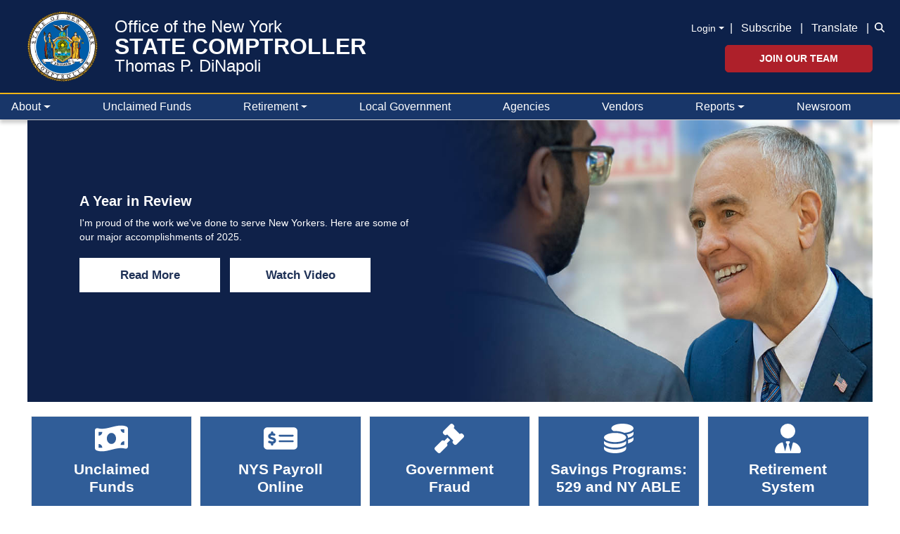

--- FILE ---
content_type: text/html; charset=UTF-8
request_url: https://www.osc.ny.gov/?field_region_target_id_1%5B263926%5D=263926&combine=%22Financial%20plan%22&page=1
body_size: 20025
content:
<!DOCTYPE html>
<html  lang="en" dir="ltr" prefix="og: https://ogp.me/ns#">
  <head>
    <meta charset="utf-8" />
<noscript><style>form.antibot * :not(.antibot-message) { display: none !important; }</style>
</noscript><meta name="description" content="The official website of the Office of the New York State Comptroller. Thomas P. DiNapoli is the 54th Comptroller of the State of New York." />
<meta name="keywords" content="state comptroller, new york, thomas dinapoli, unclaimed funds" />
<link rel="canonical" href="https://www.osc.ny.gov/" />
<link rel="shortlink" href="https://www.osc.ny.gov/" />
<meta name="google" content="biF2t0gmDlEzxC-baiRUyfKEstMMbTacircs0VxUtn8" />
<meta property="og:site_name" content="Office of the New York State Comptroller" />
<meta property="og:type" content="website" />
<meta property="og:title" content="Office of the New York State Comptroller | Thomas P. DiNapoli" />
<meta property="og:description" content="The official website of the Office of the New York State Comptroller. Thomas P. DiNapoli is the 54th Comptroller of the State of New York." />
<meta property="og:image" content="https://www.osc.ny.gov/files/reports/image/osc-1200x630.png" />
<meta property="og:image:type" content="image/png" />
<meta property="og:image:width" content="1200" />
<meta property="og:image:height" content="630" />
<meta property="og:image:alt" content="NYS Comptroller Thomas P. DiNapoli" />
<meta property="og:updated_time" content="Fri, 03/29/2024 - 11:57" />
<meta name="twitter:card" content="summary_large_image" />
<meta name="twitter:site" content="@NYSComptroller" />
<meta name="twitter:image:alt" content="NYS Comptroller Thomas P. DiNapoli" />
<meta name="twitter:image" content="https://www.osc.ny.gov/files/reports/image/osc-1200x630.png" />
<meta name="google-site-verification" content="wgi-68E1IHKR77iSdaemA3xr3wfI4WABNS5_ue1Zk3Y" />
<meta name="viewport" content="width=device-width, initial-scale=1" />
<meta name="MobileOptimized" content="width" />
<meta name="HandheldFriendly" content="true" />
<link rel="icon" href="/themes/custom/osctheme/favicon.ico" type="image/vnd.microsoft.icon" />
<script>window.a2a_config=window.a2a_config||{};a2a_config.callbacks=[];a2a_config.overlays=[];a2a_config.templates={};var a2a_config = a2a_config || {};
a2a_config.prioritize = [ 'facebook', 'linkedin', 'x', 'threads', 'facebook_messenger', 'microsoft_teams', 'email', 'copy_link'];
a2a_config.exclude_services = [ 'amazon_wish_list', 'aol_mail','balatarin','bibsonomy','blogger','blogmarks','bluesky','bookmarks_fr','box_net','buffer','diary_ru','diaspora','digg','diigo','douban','draugiem','evernote','fark','flipboard','folkd','google_classroom','google_gmail','google_translate','hacker_news','hatena','houzz','instapaper','kakao','known','line','livejournal','mail_ru','mastodon','mendeley','meneame','mewe','micro_blog','mix','mixi','myspace','odnoklassniki','outlook_com','papaly','pinboard','pinterest','plurk','pocket','printfriendly','print','pusha','kindle_it','qzone','raindrop_io','reddit','rediff','refind','sina_weibo','sitejot','skype','slashdot','snapchat','stocktwits','svejo','symbaloo_bookmarks','telegram','threema','trello','tumblr','twiddla','twitter','typepad_post','viber','vk','wechat','wordpress','wykop','xing','yahoo_mail','yummly' ];</script>

    <title>Office of the New York State Comptroller | Thomas P. DiNapoli</title>
    <link rel="stylesheet" media="all" href="/core/assets/vendor/jquery.ui/themes/base/core.css?t8z3am" />
<link rel="stylesheet" media="all" href="/core/assets/vendor/jquery.ui/themes/base/controlgroup.css?t8z3am" />
<link rel="stylesheet" media="all" href="/core/assets/vendor/jquery.ui/themes/base/checkboxradio.css?t8z3am" />
<link rel="stylesheet" media="all" href="/core/assets/vendor/jquery.ui/themes/base/resizable.css?t8z3am" />
<link rel="stylesheet" media="all" href="/core/assets/vendor/jquery.ui/themes/base/button.css?t8z3am" />
<link rel="stylesheet" media="all" href="/core/assets/vendor/jquery.ui/themes/base/dialog.css?t8z3am" />
<link rel="stylesheet" media="all" href="/core/modules/system/css/components/align.module.css?t8z3am" />
<link rel="stylesheet" media="all" href="/core/modules/system/css/components/container-inline.module.css?t8z3am" />
<link rel="stylesheet" media="all" href="/core/modules/system/css/components/clearfix.module.css?t8z3am" />
<link rel="stylesheet" media="all" href="/core/modules/system/css/components/hidden.module.css?t8z3am" />
<link rel="stylesheet" media="all" href="/core/modules/system/css/components/item-list.module.css?t8z3am" />
<link rel="stylesheet" media="all" href="/core/modules/system/css/components/js.module.css?t8z3am" />
<link rel="stylesheet" media="all" href="/core/modules/system/css/components/position-container.module.css?t8z3am" />
<link rel="stylesheet" media="all" href="/core/modules/system/css/components/reset-appearance.module.css?t8z3am" />
<link rel="stylesheet" media="all" href="/core/misc/components/progress.module.css?t8z3am" />
<link rel="stylesheet" media="all" href="/core/misc/components/ajax-progress.module.css?t8z3am" />
<link rel="stylesheet" media="all" href="/modules/contrib/antibot/css/antibot.css?t8z3am" />
<link rel="stylesheet" media="all" href="/modules/contrib/jquery_ui/assets/vendor/jquery.ui/themes/base/core.css?t8z3am" />
<link rel="stylesheet" media="all" href="/modules/contrib/jquery_ui/assets/vendor/jquery.ui/themes/base/draggable.css?t8z3am" />
<link rel="stylesheet" media="all" href="/modules/contrib/jquery_ui/assets/vendor/jquery.ui/themes/base/resizable.css?t8z3am" />
<link rel="stylesheet" media="all" href="/core/modules/ckeditor5/css/ckeditor5.dialog.fix.css?t8z3am" />
<link rel="stylesheet" media="all" href="/core/modules/filter/css/filter.caption.css?t8z3am" />
<link rel="stylesheet" media="all" href="/modules/contrib/entity_embed/css/entity_embed.filter.caption.css?t8z3am" />
<link rel="stylesheet" media="all" href="/modules/contrib/video_embed_field/css/video_embed_field.responsive-video.css?t8z3am" />
<link rel="stylesheet" media="all" href="/core/modules/views/css/views.module.css?t8z3am" />
<link rel="stylesheet" media="all" href="/modules/contrib/webform/css/webform.composite.css?t8z3am" />
<link rel="stylesheet" media="all" href="/modules/contrib/webform/css/webform.element.details.toggle.css?t8z3am" />
<link rel="stylesheet" media="all" href="/modules/contrib/webform/css/webform.element.message.css?t8z3am" />
<link rel="stylesheet" media="all" href="/modules/contrib/webform/css/webform.element.options.css?t8z3am" />
<link rel="stylesheet" media="all" href="/modules/contrib/webform/css/webform.form.css?t8z3am" />
<link rel="stylesheet" media="all" href="/core/assets/vendor/jquery.ui/themes/base/theme.css?t8z3am" />
<link rel="stylesheet" media="all" href="/modules/contrib/addtoany/css/addtoany.css?t8z3am" />
<link rel="stylesheet" media="all" href="/modules/contrib/ckeditor5_plugin_pack/modules/ckeditor5_plugin_pack_indent_block/css/indent-block.css?t8z3am" />
<link rel="stylesheet" media="all" href="/modules/contrib/ckeditor_accordion/css/accordion.frontend.css?t8z3am" />
<link rel="stylesheet" media="all" href="/modules/contrib/ckeditor_bootstrap_tabs/css/tabs.css?t8z3am" />
<link rel="stylesheet" media="all" href="/modules/contrib/ckeditor_indentblock/css/plugins/indentblock/ckeditor.indentblock.css?t8z3am" />
<link rel="stylesheet" media="all" href="/modules/contrib/jquery_ui/assets/vendor/jquery.ui/themes/base/theme.css?t8z3am" />
<link rel="stylesheet" media="all" href="/core/modules/layout_discovery/layouts/onecol/onecol.css?t8z3am" />
<link rel="stylesheet" media="all" href="/modules/contrib/simple_popup_blocks/css/simple_popup_blocks.css?t8z3am" />
<link rel="stylesheet" media="all" href="/modules/contrib/webform/css/webform.ajax.css?t8z3am" />
<link rel="stylesheet" media="all" href="/modules/contrib/webform/modules/webform_bootstrap/css/webform_bootstrap.css?t8z3am" />
<link rel="stylesheet" media="all" href="/modules/custom/osc_customizations/css/gin_customizations.css?t8z3am" />
<link rel="stylesheet" media="all" href="/themes/custom/oscnygov/assets/components/02-molecules/footer/footer-bottom/footer-bottom.css?t8z3am" />
<link rel="stylesheet" media="all" href="/themes/custom/oscnygov/assets/components/02-molecules/footer/footer-bottom/footer-bottom-rating-form.css?t8z3am" />
<link rel="stylesheet" media="all" href="/themes/custom/oscnygov/assets/components/02-molecules/footer/footer-quick-links/footer-quick-links.css?t8z3am" />
<link rel="stylesheet" media="all" href="/themes/custom/oscnygov/assets/components/02-molecules/nav/nav.css?t8z3am" />
<link rel="stylesheet" media="all" href="/themes/custom/osctheme/css/utilities.css?t8z3am" />
<link rel="stylesheet" media="all" href="https://cdn.jsdelivr.net/npm/bootstrap@3.4.1/dist/css/bootstrap.min.css" integrity="sha384-HSMxcRTRxnN+Bdg0JdbxYKrThecOKuH5zCYotlSAcp1+c8xmyTe9GYg1l9a69psu" crossorigin="anonymous" />
<link rel="stylesheet" media="all" href="https://cdn.jsdelivr.net/npm/@unicorn-fail/drupal-bootstrap-styles@0.0.2/dist/3.4.0/8.x-3.x/drupal-bootstrap.css" integrity="sha512-j4mdyNbQqqp+6Q/HtootpbGoc2ZX0C/ktbXnauPFEz7A457PB6le79qasOBVcrSrOBtGAm0aVU2SOKFzBl6RhA==" crossorigin="anonymous" />
<link rel="stylesheet" media="all" href="/themes/custom/oscnygov/assets/webform_assets/wf_newsltr_signup_confirmation/wf_newsltr_signup_confirmation.css?t8z3am" />
<link rel="stylesheet" media="all" href="/themes/custom/oscnygov/assets/webform_assets/wf_subscribe_newsletter/wf_subscribe_newsletter.css?t8z3am" />
<link rel="stylesheet" media="all" href="/themes/custom/oscnygov/assets/css/main.style-b3.css?t8z3am" />
<link rel="stylesheet" media="all" href="//fonts.googleapis.com/css?family=Yantramanav:400,300,700" />
<link rel="stylesheet" media="all" href="//fonts.googleapis.com/css?family=Quicksand:400,300,700" />
<link rel="stylesheet" media="all" href="/themes/custom/osctheme/css/osc_style.css?t8z3am" />
<link rel="stylesheet" media="all" href="/themes/custom/osctheme/css/dataTables.dataTables.min.css?t8z3am" />
<link rel="stylesheet" media="print" href="/themes/custom/osctheme/css/osc_print.css?t8z3am" />
<link rel="stylesheet" media="all" href="/themes/contrib/gin/dist/css/components/ajax.css?t8z3am" />

    <script type="application/json" data-drupal-selector="drupal-settings-json">{"path":{"baseUrl":"\/","pathPrefix":"","currentPath":"node\/2141","currentPathIsAdmin":false,"isFront":true,"currentLanguage":"en","currentQuery":{"combine":"\u0022Financial plan\u0022","field_region_target_id_1":{"263926":"263926"},"page":"1"}},"pluralDelimiter":"\u0003","suppressDeprecationErrors":true,"gtag":{"tagId":"","consentMode":false,"otherIds":[],"events":[],"additionalConfigInfo":[]},"ajaxPageState":{"libraries":"[base64]","theme":"osctheme","theme_token":null},"ajaxTrustedUrl":{"form_action_p_pvdeGsVG5zNF_XLGPTvYSKCf43t8qZYSwcfZl2uzM":true,"\/comment\/modal_form?ajax_form=1":true,"\/node\/2141?field_region_target_id_1%5B263926%5D=263926\u0026combine=%22Financial%20plan%22\u0026page=1\u0026ajax_form=1":true,"\/search":true},"gtm":{"tagId":null,"settings":{"data_layer":"dataLayer","include_classes":false,"allowlist_classes":"","blocklist_classes":"","include_environment":false,"environment_id":"","environment_token":""},"tagIds":["GTM-TZ85MM6"]},"schemadotorg":{"request":{"method":"GET"}},"simple_popup_blocks":{"settings":[]},"ckeditorAccordion":{"accordionStyle":{"collapseAll":1,"keepRowsOpen":1,"animateAccordionOpenAndClose":1,"openTabsWithHash":1,"allowHtmlInTitles":0}},"bootstrap":{"forms_has_error_value_toggle":1,"modal_animation":1,"modal_backdrop":"true","modal_focus_input":1,"modal_keyboard":1,"modal_select_text":1,"modal_show":1,"modal_size":"","popover_enabled":1,"popover_animation":1,"popover_auto_close":1,"popover_container":"body","popover_content":"","popover_delay":"0","popover_html":0,"popover_placement":"right","popover_selector":"","popover_title":"","popover_trigger":"click","tooltip_enabled":1,"tooltip_animation":1,"tooltip_container":"body","tooltip_delay":"0","tooltip_html":0,"tooltip_placement":"auto left","tooltip_selector":"","tooltip_trigger":"hover"},"views":{"ajax_path":"\/views\/ajax","ajaxViews":{"views_dom_id:f39127bb939c961de38198a026b9421affb648cb17cac8a80de2cd1c1856093c":{"view_name":"vw_home_page_hero_banner_blurb","view_display_id":"block_1","view_args":"","view_path":"\/node\/2141","view_base_path":null,"view_dom_id":"f39127bb939c961de38198a026b9421affb648cb17cac8a80de2cd1c1856093c","pager_element":0}}},"ajax":{"edit-rate-stars-5":{"event":"click","url":"\/comment\/modal_form?ajax_form=1","httpMethod":"POST","dialogType":"ajax","submit":{"_triggering_element_name":"rate_stars"}},"edit-rate-stars-4":{"event":"click","url":"\/comment\/modal_form?ajax_form=1","httpMethod":"POST","dialogType":"ajax","submit":{"_triggering_element_name":"rate_stars"}},"edit-rate-stars-3":{"event":"click","url":"\/comment\/modal_form?ajax_form=1","httpMethod":"POST","dialogType":"ajax","submit":{"_triggering_element_name":"rate_stars"}},"edit-rate-stars-2":{"event":"click","url":"\/comment\/modal_form?ajax_form=1","httpMethod":"POST","dialogType":"ajax","submit":{"_triggering_element_name":"rate_stars"}},"edit-rate-stars-1":{"event":"click","url":"\/comment\/modal_form?ajax_form=1","httpMethod":"POST","dialogType":"ajax","submit":{"_triggering_element_name":"rate_stars"}},"edit-actions-submit--2":{"callback":"::submitAjaxForm","event":"click","effect":"fade","speed":500,"progress":{"type":"throbber","message":""},"disable-refocus":true,"url":"\/node\/2141?field_region_target_id_1%5B263926%5D=263926\u0026combine=%22Financial%20plan%22\u0026page=1\u0026ajax_form=1","httpMethod":"POST","dialogType":"ajax","submit":{"_triggering_element_name":"op","_triggering_element_value":"Submit"}},"edit-actions-submit--3":{"callback":"::submitAjaxForm","event":"click","effect":"fade","speed":500,"progress":{"type":"throbber","message":""},"disable-refocus":true,"url":"\/node\/2141?field_region_target_id_1%5B263926%5D=263926\u0026combine=%22Financial%20plan%22\u0026page=1\u0026ajax_form=1","httpMethod":"POST","dialogType":"ajax","submit":{"_triggering_element_name":"op","_triggering_element_value":"SUBSCRIBE"}},"edit-actions-submit":{"callback":"::submitAjaxForm","event":"click","effect":"fade","speed":500,"progress":{"type":"throbber","message":""},"disable-refocus":true,"url":"\/node\/2141?field_region_target_id_1%5B263926%5D=263926\u0026combine=%22Financial%20plan%22\u0026page=1\u0026ajax_form=1","httpMethod":"POST","dialogType":"ajax","submit":{"_triggering_element_name":"op","_triggering_element_value":"Search"}},"edit-actions-submit--4":{"callback":"::submitAjaxForm","event":"click","effect":"fade","speed":500,"progress":{"type":"throbber","message":""},"disable-refocus":true,"url":"\/node\/2141?field_region_target_id_1%5B263926%5D=263926\u0026combine=%22Financial%20plan%22\u0026page=1\u0026ajax_form=1","httpMethod":"POST","dialogType":"ajax","submit":{"_triggering_element_name":"op","_triggering_element_value":"Search"}}},"antibot":{"forms":{"webform-submission-wf-newsltr-signup-confirmation-node-2141-add-form":{"id":"webform-submission-wf-newsltr-signup-confirmation-node-2141-add-form","key":"gssYHeMsj2k3H61wHHIZ17PGrK5Sts5xsHQ9W0HK4aZ"},"webform-submission-wf-subscribe-newsletter-node-2141-add-form":{"id":"webform-submission-wf-subscribe-newsletter-node-2141-add-form","key":"k07EJ3MSsBEMU4ras4oKVkA3_E_2bZQTzyFWiXNPoik"}}},"ckeditor5Premium":{"isMediaInstalled":true},"user":{"uid":0,"permissionsHash":"bb3ae512516944e4595a9ab718bb645610ae10ec85b5f3b5d4d1ff087d3015c7"}}</script>
<script src="/core/misc/drupalSettingsLoader.js?v=11.2.10"></script>
<script src="/libraries/fontawesome/js/v4-shims.min.js?v=6.4.2" defer></script>
<script src="/modules/contrib/google_tag/js/gtag.js?t8z3am"></script>
<script src="/modules/contrib/google_tag/js/gtm.js?t8z3am"></script>
<script src="/libraries/fontawesome/js/all.min.js?v=6.4.2" defer></script>

  </head>
  <body class=" node 2141 path-frontpage page-node-type-ct-home-page has-glyphicons">
    <a href="#main-content" class="visually-hidden focusable skip-link">
      Skip to main content
    </a>
    <noscript><iframe src="https://www.googletagmanager.com/ns.html?id=GTM-TZ85MM6"
                  height="0" width="0" style="display:none;visibility:hidden"></iframe></noscript>

      <div class="dialog-off-canvas-main-canvas" data-off-canvas-main-canvas>
    
<header class="bs-5">
                <div class="navbar-top py-3 px-0 px-xl-4">
        <div class="container-fluid position-relative">
            <section id="block-osctheme-oscnygovheaderblock" class="bs-5 block block-block-content block-block-content962a6b3a-948b-4c3e-b61a-f32e7b9af322 clearfix">
  
    

      
            <div class="field field--name-body field--type-text-with-summary field--label-hidden field--item"><div class="d-flex justify-content-between oscnygov-header"><div class="d-flex flex-row header-logo"><div class="align-self-center pe-2 pe-md-4"><a href="/"><img class="pull-left osc-header-seal- align-left logo-seal" alt="Office of the New York State Comptroller seal" data-entity-type="file" height="100" src="/themes/custom/oscnygov/images/osc-seal.png" width="100"></a></div><div class="align-self-center"><a class="d-block text-white osc-header-line- text-decoration-none fs-08125 fs-md-4 lh-1 line-1" href="/">Office of the New York</a> <a class="line-2 fs-md-2 fs-08125 fw-bolder d-block text-white text-decoration-none osc-header-line- lh-1" href="/">STATE COMPTROLLER</a> <a class="line-3 d-block text-white osc-header-line- fs-08125 fs-md-4 lh-1 text-decoration-none" href="/about/comptroller-biography">Thomas P. DiNapoli</a></div><ui class="book-traversal__list"></ui><style>
                                          ul.book-traversal__list {
                                          display: block;
                                          }
                                          </style></div><div class="right d-flex flex-column secondary-links mt-2"><div class="align-center d-xl-flex d-none links mb-2"><div class="align-center align-items-center d-xl-flex d-none fs-sm mb-0 pt-1 pb-1 text-right text-white"><div class="dropdown"><div data-bs-toggle="dropdown" aria-expanded="false"><a class="m-0 login-toggle fs-sm dropdown-toggle pe-2 text-white text-underline-hover" href="/" role="button" aria-controls="header-login-links" aria-expanded="false" tabindex>Login</a></div><ul class="dropdown-menu bg-blue-0C1B36"><li><a class="fs-sm dropdown-item text-white text-gold-fdb515-hover bg-transparent-hover" href="https://web.osc.state.ny.us/retire/sign-in.php">Retirement Online</a></li><li><a class="fs-sm dropdown-item text-white text-gold-fdb515-hover bg-transparent-hover" href="https://psonline.osc.ny.gov/">NYS Payroll Online</a></li><li><a class="fs-sm dropdown-item text-white text-gold-fdb515-hover bg-transparent-hover" href="https://onlineservices.osc.state.ny.us/">Other Online Services</a></li></ul></div><p class="m-0">| <a class="px-2 text-white text-underline-hover" href="/help/subscribe-to-email-updates">Subscribe</a> | <a class="px-2 text-white text-underline-hover" href="#" data-bs-target="#osc-translate-modal" data-bs-toggle="modal">Translate</a> |</p></div><div class="fs-sm text-white d-flex flex-column search-wrapper"><div class="search-form collapse collapse-horizontal align-self-end ms-2" id="searchToggle"><div data-entity-type="webform" data-entity-uuid="5e366aff-0a53-4967-9160-d86934a750a4" data-embed-button="webform" data-entity-embed-display="entity_reference:entity_reference_entity_view" data-entity-embed-display-settings="{&quot;view_mode&quot;:&quot;default&quot;}" data-langcode="en" class="embedded-entity"><div id="webform-submission-wf-osc-search-form-node-2141-form-ajax-content" tabindex="-1"><div id="webform-submission-wf-osc-search-form-node-2141-form-ajax" class="webform-ajax-form-wrapper" data-effect="fade" data-progress-type="throbber"><form class="webform-submission-form webform-submission-add-form webform-submission-wf-osc-search-form-form webform-submission-wf-osc-search-form-add-form webform-submission-wf-osc-search-form-node-2141-form webform-submission-wf-osc-search-form-node-2141-add-form d-flex flex-md-nowrap input-group osc-search-form js-webform-details-toggle webform-details-toggle" data-drupal-selector="webform-submission-wf-osc-search-form-node-2141-add-form-2" action="/?field_region_target_id_1%5B263926%5D=263926&amp;combine=%22Financial%20plan%22&amp;page=1" method="post" id="webform-submission-wf-osc-search-form-node-2141-add-form--2" accept-charset="UTF-8">
  
  <div class="js-webform-type-textfield webform-type-textfield form-item js-form-item form-type-textfield js-form-type-textfield form-item-search js-form-item-search form-group">
      <label class="sr-only control-label" for="edit-search--3">Search</label>
  
  
  <input class="form-control osc-search-input my-0 form-text" data-drupal-selector="edit-search" type="text" id="edit-search--3" name="search" value size="60" maxlength="255" placeholder="Search">

  
  
  </div>
<div class="input-group-btn form-actions webform-actions form-group js-form-wrapper form-wrapper" data-drupal-selector="edit-actions" id="edit-actions--8"><button class="webform-button--submit osc-search-form-submit-btn button button--primary js-form-submit form-submit btn-primary btn icon-only" data-drupal-selector="edit-actions-submit-4" data-disable-refocus="true" type="submit" id="edit-actions-submit--4" name="op" value="Search"><span class="sr-only">Search</span><span class="icon glyphicon glyphicon-search" aria-hidden="true"></span></button>
</div>
<input autocomplete="off" data-drupal-selector="form-q3u79ui7s4qqt681w1podlvfwejguhdxtjbl0g6v0ge" type="hidden" name="form_build_id" value="form-Q3u79UI7S4QQT681W1PoDLVFwEjGuHDxTjBl0g6V0GE"><input data-drupal-selector="edit-webform-submission-wf-osc-search-form-node-2141-add-form-2" type="hidden" name="form_id" value="webform_submission_wf_osc_search_form_node_2141_add_form">

  
</form>
</div></div></div>
</div><div class="search-icon-wrapper" style="padding-bottom:2px;"><a class="search-icon m-0 ps-2 align-self-end" href="#searchToggle" data-bs-toggle="collapse" role="button" aria-expanded="false" aria-controls="searchToggle"><i class="fa-solid fa-magnifying-glass text-white" title="Search icon"></i></a></div></div></div><div class="d-xl-block d-none align-self-end jobs-button"><a class="btn btn-danger fw-bolder p-2 px-5 fs-sm text-uppercase" href="/jobs">Join Our Team</a></div></div></div><div class="d-none end-15p position-absolute top-0"><a class="text-white text-underline-hover" href="#" data-bs-target="#osc-translate-modal" data-bs-toggle="modal">Translate</a></div><div class="modal fade" aria-hidden="true" aria-labelledby="osc-translate-modal" id="osc-translate-modal" tabindex="-1"><div class="modal-dialog"><!-- Modal content--><div class="modal-content"><div class="modal-header"><h5 class="modal-title">Disclaimer</h5><p><button class="btn-close" aria-label="Close" data-bs-dismiss="modal" type="button"></button></p></div><div class="modal-body"><div id="google_translate_element">&nbsp;</div><p>This Google™ translation feature is provided for informational purposes only.</p><p>The New York State Office of the State Comptroller's website is provided in English. However, the "Google Translate" option may help you to read it in other languages.</p><p>Google Translate™ cannot translate all types of documents, and it may not give you an exact translation all the time. If you rely on information obtained from Google Translate™, you do so at your own risk.</p><p>The Office of the State Comptroller does not warrant, promise, assure or guarantee the accuracy of the translations provided. The State of New York, its officers, employees, and/or agents are not liable to you, or to third parties, for damages or losses of any kind arising out of, or in connection with, the use or performance of such information. These include, but are not limited to:</p><ul><li>damages or losses caused by reliance upon the accuracy of any such information</li><li>damages incurred from the viewing, distributing, or copying of such materials</li></ul><p>Because Google Translate™ is intellectual property owned by Google Inc., you must use Google Translate™ in accord with the Google license agreement, which includes potential liability for misuse: <a href="http://www.google.com/intl/en/policies/terms/"><span id="modal_links_nd">Google Terms of Service.</span></a></p></div><div class="modal-footer"><button class="btn btn-outline-dark opacity-0" data-bs-dismiss="modal" type="button">Close</button></div></div></div></div><script type="text/javascript">
  function googleTranslateElementInit() {
new google.translate.TranslateElement({
pageLanguage: 'en',
layout: google.translate.TranslateElement.InlineLayout.HORIZONTAL
}, 'google_translate_element');
}
</script><script type="text/javascript" src="//translate.google.com/translate_a/element.js?cb=googleTranslateElementInit"></script></div>
      
  </section>




          <div class="navbar-expand-xl navbar-dark">
            <button class="navbar-toggler end-15p position-absolute" type="button" data-bs-toggle="collapse" data-bs-target=".osc-main-nav" aria-controls="navbar-collapse" aria-expanded="false" aria-label="Toggle navigation">
              <span class="navbar-toggler-icon"></span>
            </button>
          </div>
        </div>
      </div>
      
    
  


<nav class="navbar pb-0 pt-0 px-0 px-xxl-4 navbar-expand-xl bg-primary justify-content-between navbar-light sticky-top-1 border-2 border-top border-gold-fdb515">
      <div class="container-fluid gx-0 gx-xl-4 nav-wrapper">
  
<div class="osc-main-nav collapse navbar-collapse ">
  <div class="d-flex flex-column-reverse flex-xl-row w-100 align-items-center">
                  <div class="mr-auto w-100">
            <section class="views-exposed-form w-100 w-xl-auto px-3 px-xl-0 py-3 py-xl-0 d-block d-xl-none block--oscnygov-exposedformvw-osc-searchsearch-form block block-views block-views-exposed-filter-blockvw-osc-search-search-form clearfix" data-drupal-selector="views-exposed-form-vw-osc-search-search-form" id="block-exposedformvw-osc-searchsearch-form">
  
    

      <form action="/search" method="get" id="views-exposed-form-vw-osc-search-search-form" accept-charset="UTF-8" class="d-flex align-items-end form">
  <div class="form--inline form-inline clearfix">
  <div class="form-item js-form-item form-type-textfield js-form-type-textfield form-item-search js-form-item-search form-group">
      <label for="edit-search--2" class="control-label">Search</label>
  
  
  <input placeholder="Search" data-drupal-selector="edit-search" class="form-text form-control" type="text" id="edit-search--2" name="search" value="" size="30" maxlength="128" />

  
  
  </div>
<div data-drupal-selector="edit-actions" class="form-actions form-group js-form-wrapper form-wrapper" id="edit-actions--7"><button data-drupal-selector="edit-submit-vw-osc-search" class="button js-form-submit form-submit btn-primary btn icon-only" type="submit" id="edit-submit-vw-osc-search" value="Search"><span class="sr-only">Search</span><span class="icon glyphicon glyphicon-search" aria-hidden="true"></span></button></div>

</div>

</form>

  </section>




  
    

            <div class="main-nav-collapse">
  


  


  <ul data-component-id="oscnygov:nav" class="nav w-100 lh-base justify-content-between navbar-nav">
                                                                      <li  class="nav-item border-bottom-xl-0 border-bottom border-dark flex-fill m-0 dropdown border-top border-top-xl-0">
        
                      <a href="/" class="nav-link text-white ps-3 ps-xl-1 pe-3 dropdown-toggle align-items-center d-flex justify-content-between justify-content-xl-start" data-bs-toggle="dropdown" data-bs-auto-close="outside" aria-expanded="false" data-drupal-link-system-path="&lt;front&gt;">About</a>
            
              


  <ul class="dropdown-menu ">
          
      
      <li class="dropdown">
                  
            <div class="field field--name-body field--type-text-with-summary field--label-hidden field--item"><div class="desktop-about-menu d-none d-xl-block" style="width:750px;"><div class="d-flex m-3 justify-content-around"><div class="w-100"><div class="d-flex"><p class="m-0"><img class="menu-image me-3" alt="Comptroller Image" data-entity-type="file" src="/files/inline-images/navigation-about-dinapoli-desktop-new.png"></p><div class="align-self-center"><div class="osc-about-menu-link"><p class="m-0 fs-4 lh-1"><a class="text-decoration-none link-blue-0D214A" href="/about/comptroller-biography">Get to know New York</a></p><p class="m-0 fs-4 lh-1 text-uppercase"><a class="text-decoration-none link-blue-0D214A fw-bold" href="/about/comptroller-biography">State Comptroller</a></p><p class="m-0 fs-4 lh-1"><a class="text-decoration-none link-blue-0D214A" href="/about/comptroller-biography">Thomas P. DiNapoli</a></p></div></div></div><p class="mb-0 mt-3 fs-sm" style="padding-left:126px;"><a class="text-decoration-none link-blue-005DAA" href="/about/comptroller-biography">Read Bio »</a></p></div><div class="border border-blue-0D214A opacity-25 me-4"><div class="d-none">&nbsp;</div></div><div class="flex-shrink-1"><ul class="d-flex flex-column h-100 list-unstyled justify-content-around lh-1 gap-3"><li><a class="fs-sm text-underline-hover link-body-emphasis" href="/about/about-comptrollers-office">Learn About the Comptroller’s Office</a></li><li><a class="fs-sm text-underline-hover link-body-emphasis" href="/employment">Explore Career Opportunities</a></li><li><a class="fs-sm text-underline-hover link-body-emphasis" href="/reports/2025-year-in-review">Read “2025 Year in Review” Report</a></li><li class="mt-3"><p class="link-blue-0D214A d-flex justify-content-start mt-auto"><a class="toggle-icons social" href="https://twitter.com/nyscomptroller"><span class="icon icon-default"><i class="fac fa-osc-twitter text-blue-0D214A fs-1875" title="Twitter icon"></i> </span><span class="icon icon-hover"><i class="fac fa-osc-twitter text-blue-005DAA fs-1875" title="Twitter icon"></i> </span></a><a class="mx-3 toggle-icons social" href="https://www.instagram.com/nys.comptroller/"><span class="icon icon-default"><i class="fac fa-osc-instagram text-blue-0D214A fs-1875" title="Instagram icon"></i> </span><span class="icon icon-hover"><i class="fac fa-osc-instagram text-blue-005DAA fs-1875" title="Instagram icon"></i> </span></a><a class="me-3 toggle-icons social" href="https://www.linkedin.com/company/nys-office-of-the-state-comptroller"><span class="icon icon-default"><i class="fac fa-osc-linkedin text-blue-0D214A fs-1875" title="LinkedIn icon"></i> </span><span class="icon icon-hover"><i class="fac fa-osc-linkedin text-blue-005DAA fs-1875" title="LinkedIn icon"></i> </span></a><a class="me-3 toggle-icons social" href="https://www.facebook.com/nyscomptroller"><span class="icon icon-default"><i class="fac fa-osc-facebook text-blue-0D214A fs-1875" title="Facebook icon"></i> </span><span class="icon icon-hover"><i class="fac fa-osc-facebook text-blue-005DAA fs-1875" title="Facebook icon"></i></span></a><a class="toggle-icons social" href="https://bsky.app/profile/nyscomptroller.bsky.social"><span class="icon icon-default"><i class="fac fa-osc-bluesky text-blue-0D214A fs-1875" title="Bluesky icon"></i> </span><span class="icon icon-hover"><i class="fac fa-osc-bluesky text-blue-005DAA fs-1875" title="Bluesky icon"></i></span></a> <a class="toggle-icons social mx-3" href="https://www.flickr.com/photos/nycomptroller/"><span class="icon icon-default"><i class="fac fa-osc-flickr text-blue-0D214A fs-1875" title="Flickr icon"></i> </span><span class="icon icon-hover"><i class="fac fa-osc-flickr text-blue-005DAA fs-1875" title="Flickr icon"></i></span></a><a class="toggle-icons social" href="https://www.youtube.com/ComptrollersofficeNY"><span class="icon icon-default"><i class="fac fa-osc-youtube text-blue-0D214A fs-1875" title="Youtube icon"></i> </span><span class="icon icon-hover"><i class="fac fa-osc-youtube text-blue-005DAA fs-1875" title="Youtube icon"></i></span></a></p></li></ul></div></div></div><div class="d-block d-xl-none"><div class="align-items-center d-flex flex-column py-3"><div><img alt="Mobile Comptroller Image" data-entity-type="file" src="/files/inline-images/navigation-about-dinapoli-mobile-new.png"></div><div class="text-center"><p class="m-0 fs-5 lh-1"><a class="text-decoration-none link-blue-0D214A lh-1" href="/about/comptroller-biography">Get to know New York</a></p><p class="m-0 fs-5 text-uppercase lh-1"><a class="text-decoration-none link-blue-0D214A fw-bold lh-1" href="/about/comptroller-biography">State Comptroller</a></p><p class="m-0 fs-5 lh-1"><a class="text-decoration-none link-blue-0D214A lh-1" href="/about/comptroller-biography">Thomas P. DiNapoli</a></p><p class="mt-3 fs-sm lh-1"><a class="text-decoration-none link-blue-005DAA lh-1" href="/about/comptroller-biography">Read Bio »</a></p></div></div><ul class="d-flex flex-column pb-0 justify-content-around list-unstyled"><li class="border-top border-color-CFD3DB py-3 ps-3"><a class="link-body-emphasis" href="/about/about-comptrollers-office">Learn About the Comptroller’s Office</a></li><li class="border-top border-color-CFD3DB py-3 ps-3"><a class="link-body-emphasis" href="/employment">Explore Career Opportunities</a></li><li class="border-top border-color-CFD3DB py-3 ps-3"><a class="link-body-emphasis" href="/reports/2025-year-in-review">Read “2025 Year in Review” Report</a></li><li class="border-top border-color-CFD3DB py-3 ps-3"><p class="d-flex justify-content-center mt-2 fs-5"><a class="toggle-icons social" href="https://twitter.com/nyscomptroller"><span class="icon icon-default"><i class="fac fa-osc-twitter text-blue-0D214A fs-1875" title="Twitter icon"></i> </span><span class="icon icon-hover"><i class="fac fa-osc-twitter text-blue-005DAA fs-1875" title="Twitter icon"></i> </span></a><a class="mx-3 toggle-icons social" href="https://www.instagram.com/nys.comptroller/"><span class="icon icon-default"><i class="fac fa-osc-instagram text-blue-0D214A fs-1875" title="Instagram icon"></i> </span><span class="icon icon-hover"><i class="fac fa-osc-instagram text-blue-005DAA fs-1875" title="Instagram icon"></i> </span></a><a class="me-3 toggle-icons social" href="https://www.linkedin.com/company/nys-office-of-the-state-comptroller"><span class="icon icon-default"><i class="fac fa-osc-linkedin text-blue-0D214A fs-1875" title="LinkedIn icon"></i> </span><span class="icon icon-hover"><i class="fac fa-osc-linkedin text-blue-005DAA fs-1875" title="LinkedIn icon"></i> </span></a><a class="me-3 toggle-icons social" href="https://www.facebook.com/nyscomptroller"><span class="icon icon-default"><i class="fac fa-osc-facebook text-blue-0D214A fs-1875" title="Facebook icon"></i> </span><span class="icon icon-hover"><i class="fac fa-osc-facebook text-blue-005DAA fs-1875" title="Facebook icon"></i></span></a><a class="toggle-icons social me-3" href="https://bsky.app/profile/nyscomptroller.bsky.social"><span class="icon icon-default"><i class="fac fa-osc-bluesky text-blue-0D214A fs-1875" title="Bluesky icon"></i> </span><span class="icon icon-hover"><i class="fac fa-osc-bluesky text-blue-005DAA fs-1875" title="Bluesky icon"></i></span></a> <a class="toggle-icons social me-3" href="https://www.flickr.com/photos/nycomptroller/"><span class="icon icon-default"><i class="fac fa-osc-flickr text-blue-0D214A fs-1875" title="Flickr icon"></i> </span><span class="icon icon-hover"><i class="fac fa-osc-flickr text-blue-005DAA fs-1875" title="Flickr icon"></i></span></a><a class="toggle-icons social" href="https://www.youtube.com/ComptrollersofficeNY"><span class="icon icon-default"><i class="fac fa-osc-youtube text-blue-0D214A fs-1875" title="Youtube icon"></i> </span><span class="icon icon-hover"><i class="fac fa-osc-youtube text-blue-005DAA fs-1875" title="Youtube icon"></i></span></a></p></li></ul></div></div>
      
              </li>
      </ul>

                              </li>
                                                                  <li  class="nav-item border-bottom-xl-0 border-bottom border-dark flex-fill m-0">
        
                    <a href="/unclaimed-funds" class="nav-link text-white px-3">Unclaimed Funds
                      </a>
                              </li>
                                                                  <li  class="nav-item border-bottom-xl-0 border-bottom border-dark flex-fill m-0 dropdown">
        
                      <a href="/retirement" target="_self" class="nav-link text-white px-3 dropdown-toggle align-items-center d-flex justify-content-between justify-content-xl-start" data-bs-toggle="dropdown" data-bs-auto-close="outside" aria-expanded="false" data-drupal-link-system-path="node/23856">Retirement</a>
            
              


  <ul class="dropdown-menu ">
          
      
      <li class="dropdown">
                  <a href="/retirement" class="dropdown-item border-bottom-lg-0 border-bottom border-secondary-subtle" data-drupal-link-system-path="node/23856">New York State and Local Retirement System (NYSLRS)</a>
              </li>
          
      
      <li class="dropdown">
                  <a href="/common-retirement-fund" class="dropdown-item border-bottom-lg-0 border-bottom border-secondary-subtle" data-drupal-link-system-path="node/35361">NYS Common Retirement Fund </a>
              </li>
      </ul>

                              </li>
                                                                  <li  class="nav-item border-bottom-xl-0 border-bottom border-dark flex-fill m-0">
        
                    <a href="/local-government" class="nav-link text-white px-3">Local Government
                      </a>
                              </li>
                                                                  <li  class="nav-item border-bottom-xl-0 border-bottom border-dark flex-fill m-0">
        
                    <a href="/state-agencies" class="nav-link text-white px-3">Agencies
                      </a>
                              </li>
                                                                  <li  class="nav-item border-bottom-xl-0 border-bottom border-dark flex-fill m-0">
        
                    <a href="/state-vendors" class="nav-link text-white px-3">Vendors
                      </a>
                              </li>
                                                                  <li  class="nav-item border-bottom-xl-0 border-bottom border-dark flex-fill m-0 dropdown">
        
                      <a href="/reports" class="nav-link text-white px-3 dropdown-toggle align-items-center d-flex justify-content-between justify-content-xl-start" data-bs-toggle="dropdown" data-bs-auto-close="outside" aria-expanded="false" data-drupal-link-system-path="reports">Reports</a>
            
              


  <ul class="dropdown-menu ">
          
      
      <li class="dropdown">
                  <a href="/reports" class="dropdown-item border-bottom-lg-0 border-bottom border-secondary-subtle" data-drupal-link-system-path="reports">All Reports</a>
              </li>
          
      
      <li class="dropdown">
                  <a href="/state-agencies/audits" class="dropdown-item border-bottom-lg-0 border-bottom border-secondary-subtle" data-drupal-link-system-path="node/78246">Audits</a>
              </li>
          
      
      <li class="dropdown">
                  <a href="/reports/finance#acfr" class="dropdown-item border-bottom-lg-0 border-bottom border-secondary-subtle" data-drupal-link-system-path="node/74616">Annual Comprehensive Financial Report</a>
              </li>
          
      
      <li class="dropdown">
                  <a href="/finance/cash-basis" class="dropdown-item border-bottom-lg-0 border-bottom border-secondary-subtle">Cash Basis Reports </a>
              </li>
          
      
      <li class="dropdown">
                  <a href="/reports/new-york-state-budget-analysis-and-financial-reporting" class="dropdown-item border-bottom-lg-0 border-bottom border-secondary-subtle" data-drupal-link-system-path="node/139756">New York State Budget Analysis and Financial Reporting</a>
              </li>
          
      
      <li class="dropdown">
                  <a href="/osdc" class="dropdown-item border-bottom-lg-0 border-bottom border-secondary-subtle" data-drupal-link-system-path="node/139531">New York City Economic and Fiscal Monitoring</a>
              </li>
          
      
      <li class="dropdown">
                  <a href="/open-book-new-york" class="dropdown-item border-bottom-lg-0 border-bottom border-secondary-subtle" data-drupal-link-system-path="node/126866">Open Book New York</a>
              </li>
      </ul>

                              </li>
                                                                  <li  class="nav-item border-bottom-xl-0 border-bottom border-dark flex-fill m-0">
        
                    <a href="/press" class="nav-link text-white px-3">Newsroom
                      </a>
                              </li>
                                                                                    <li  class="nav-item border-bottom-xl-0 border-bottom border-dark flex-fill m-0 d-block d-xl-none dropdown">
        
                      <a href="https://onlineservices.osc.state.ny.us/" target="_self" class="nav-link text-white px-3 dropdown-toggle align-items-center d-flex justify-content-between justify-content-xl-start" data-bs-toggle="dropdown" data-bs-auto-close="outside" aria-expanded="false">Login</a>
            
              


  <ul class="dropdown-menu ">
          
                    
      <li class="dropdown">
                  <a href="https://web.osc.state.ny.us/retire/sign-in.php" class="dropdown-item border-bottom-lg-0 border-bottom border-secondary-subtle">Retirement Online</a>
              </li>
          
                    
      <li class="dropdown">
                  <a href="https://psonline.osc.ny.gov/" class="dropdown-item border-bottom-lg-0 border-bottom border-secondary-subtle">NYS Payroll Online</a>
              </li>
          
                    
      <li class="dropdown">
                  <a href="https://onlineservices.osc.state.ny.us/" class="dropdown-item border-bottom-lg-0 border-bottom border-secondary-subtle">Other Online Services</a>
              </li>
      </ul>

                              </li>
                                                                  <li  class="nav-item border-bottom-xl-0 border-bottom border-dark flex-fill m-0 d-block d-xl-none">
        
                    <a href="/help/subscribe-to-email-updates" class="nav-link text-white px-3">Subscribe
                      </a>
                              </li>
                                                                  <li  class="nav-item border-bottom-xl-0 border-bottom border-dark flex-fill m-0 d-block d-xl-none">
        
                    <a href="/jobs" class="nav-link text-white px-3">Join Our Team
                      </a>
                              </li>
            </ul>


</div>

      


        </div>
          
                </div>
</div>
      </div>
  </nav>

  </header>

  <div role="main" class="main-container container-fluid js-quickedit-main-content">
    <div class="row">

                              <div class="col-sm-12">
              <section id="block-webform-2" class="hidden block block-webform block-webform-block clearfix">
  
    

      <div id="webform-submission-wf-osc-search-form-node-2141-form-ajax-content" tabindex="-1"><div id="webform-submission-wf-osc-search-form-node-2141-form-ajax" class="webform-ajax-form-wrapper" data-effect="fade" data-progress-type="throbber"><form class="webform-submission-form webform-submission-add-form webform-submission-wf-osc-search-form-form webform-submission-wf-osc-search-form-add-form webform-submission-wf-osc-search-form-node-2141-form webform-submission-wf-osc-search-form-node-2141-add-form d-flex flex-md-nowrap input-group osc-search-form js-webform-details-toggle webform-details-toggle" data-drupal-selector="webform-submission-wf-osc-search-form-node-2141-add-form" action="/?field_region_target_id_1%5B263926%5D=263926&amp;combine=%22Financial%20plan%22&amp;page=1" method="post" id="webform-submission-wf-osc-search-form-node-2141-add-form" accept-charset="UTF-8">
  
  <div class="js-webform-type-textfield webform-type-textfield form-item js-form-item form-type-textfield js-form-type-textfield form-item-search js-form-item-search form-group">
      <label class="sr-only control-label" for="edit-search">Search</label>
  
  
  <input class="form-control osc-search-input my-0 form-text" data-drupal-selector="edit-search" type="text" id="edit-search" name="search" value="" size="60" maxlength="255" placeholder="Search" />

  
  
  </div>
<div class="input-group-btn form-actions webform-actions form-group js-form-wrapper form-wrapper" data-drupal-selector="edit-actions" id="edit-actions"><button class="webform-button--submit osc-search-form-submit-btn button button--primary js-form-submit form-submit btn-primary btn icon-only" data-drupal-selector="edit-actions-submit" data-disable-refocus="true" type="submit" id="edit-actions-submit" name="op" value="Search"><span class="sr-only">Search</span><span class="icon glyphicon glyphicon-search" aria-hidden="true"></span></button>
</div>
<input autocomplete="off" data-drupal-selector="form-ydeupy-oezrmil-vngfwpuhjt0mpx5dhgaxerdf4k10" type="hidden" name="form_build_id" value="form-YDeupY_OezRmIl-VNgfwPuHJT0MPX5dHGAxerDf4k10" /><input data-drupal-selector="edit-webform-submission-wf-osc-search-form-node-2141-add-form" type="hidden" name="form_id" value="webform_submission_wf_osc_search_form_node_2141_add_form" />

  
</form>
</div></div>
  </section>

<div data-drupal-messages-fallback class="hidden"></div>


          </div>
              
            
                  <section class="col-sm-12">
        <div class="region-content region">

                
                                      
                  
                          <a id="main-content"></a>
              <div class="osc-pdf-publications-title">
<h1> </h1>
</div>
<article data-history-node-id="2141" class="ct-home-page full clearfix">

  
    

  
  <div class="content">
      <div class="layout layout--onecol">
    <div  class="layout__region layout__region--content">
      <section class="views-element-container block block-views block-views-blockvw-home-page-hero-banner-block-1 clearfix">
  
    

      <div class="form-group"><div class="view view-vw-home-page-hero-banner view-id-vw_home_page_hero_banner view-display-id-block_1 js-view-dom-id-43f620bff4ee5a1d02ab6c6e64790ac8f5ea1c3752874a3a5247f78658b08152">
  
    
      
      <div class="view-content">
          <div class="views-row"><div class="views-field views-field-field-hero-banner-image"><div class="field-content"><div class="banner_bg_"><div>
  
  
            <div class="field field--name-field-media-image field--type-image field--label-hidden field--item">  <img loading="lazy" src="/files/press/image/year-in-review-web-images-hb-v2-hb-desktop.jpg" width="1633" height="500" alt="state comptroller dinapoli on a district tour in new york city" class="img-responsive" />

</div>
      
</div>
</div></div></div><div><div class="osc-banner-image-mobile hidden-md"><div>
  
  
            <div class="field field--name-field-media-image field--type-image field--label-hidden field--item">  <img loading="lazy" src="/files/press/image/year-in-review-web-images-hb-v2-hb-mobile.jpg" width="600" height="375" alt="state comptroller dinapoli on a district tour in new york city" class="img-responsive" />

</div>
      
</div>
</div></div></div>

    </div>
  
          </div>
</div>

  </section>

<section class="views-element-container block block-views block-views-blockvw-home-page-hero-banner-blurb-block-1 clearfix">
  
    

      <div class="form-group"><div class="view view-vw-home-page-hero-banner-blurb view-id-vw_home_page_hero_banner_blurb view-display-id-block_1 js-view-dom-id-f39127bb939c961de38198a026b9421affb648cb17cac8a80de2cd1c1856093c">
  
    
      
      <div class="view-content">
          <div class="osc-vw-hero-blurb-row col-xs-12 col-sm-5 col-md-4  white views-row"><div class="views-field views-field-field-hero-banner-heading"><div class="field-content"><h3>A Year in Review</h3></div></div><div class="views-field views-field-body"><div class="field-content"><p>I'm proud of the work we've done to serve New Yorkers. Here are some of our major accomplishments of 2025.</p><div class="views-field views-field-field-more-button-link hidden-xs"><div class="field-content"><a class="btn banner-btn-bg-white banner-btn-txt-color-blue" style="color:#1f3156;margin-right:10px;text-decoration:none;width:200px;" href="/files/reports/pdf/2025-year-in-review.pdf">Read More</a> <a class="btn banner-btn-bg-white banner-btn-txt-color-blue" style="color:#1f3156;text-decoration:none;width:200px;" href="https://www.youtube.com/watch?v=0VMIabfybFA">Watch Video</a></div></div><div class="views-field views-field-field-more-button-link hidden-lg hidden-md hidden-sm"><div class="field-content"><a class="btn banner-btn-bg-white banner-btn-txt-color-blue" style="color:#fff;" href="/files/reports/pdf/2025-year-in-review.pdf">Read More</a> <a class="btn banner-btn-bg-white banner-btn-txt-color-blue" style="color:#fff;" href="https://www.youtube.com/watch?v=0VMIabfybFA">Watch Video</a></div></div><div class="modal fade" id="video" role="dialog"><div class="modal-dialog"><!-- Modal content--><div class="modal-content"><div class="modal-header"><p>&nbsp;</p></div><div class="modal-body"><div data-entity-type="media" data-entity-uuid="632ef6e9-93b9-4ee2-97f9-52868dd85a19" data-embed-button="eb_embed_videos" data-entity-embed-display="view_mode:media.osc_media_display" data-langcode="en" data-entity-embed-display-settings="[]" class="embedded-entity"><div>
  
  
            <div class="field field--name-field-media-video-embed-field field--type-video-embed-field field--label-hidden field--item"><div class="video-embed-field-provider-youtube video-embed-field-responsive-video form-group"><iframe width="854" height="480" frameborder="0" allowfullscreen="allowfullscreen" referrerpolicy="strict-origin-when-cross-origin" title="YouTube | State Comptroller DiNapoli’s 2025 Year in Review" src="https://www.youtube.com/embed/0VMIabfybFA?autoplay=0&amp;start=0&amp;rel=0&amp;mute=0"></iframe>
</div>
</div>
      
</div>
</div>
</div><div class="modal-footer">Close</div></div></div></div></div></div><div class="views-field views-field-field-more-button-link"><div class="field-content"></div></div></div>

    </div>
  
            <div class="view-footer">
      <!-- Modal HTML -->
    <div id="hero-banner-modal" class="modal fade">
        <div class="modal-dialog modal-lg">
            <div class="modal-content">
                <div class="modal-header">
                    <button type="button" class="close" data-dismiss="modal" aria-label="Close"><span aria-hidden="true">×</span></button>
                    <h4 class="modal-title"></h4>
                </div>
                <div class="modal-body">
                  <div class="embed-responsive embed-responsive-16by9">
                    <iframe class="embed-responsive-item" src id="banner-video" allow="accelerometer; autoplay; encrypted-media; gyroscope; picture-in-picture" allowfullscreen></iframe>
                  </div>
                </div>
                <div class="modal-footer">
                  <button type="button" class="btn btn-default" data-dismiss="modal">Close</button>
               </div>
            </div>
        </div>
    </div>
    </div>
    </div>
</div>

  </section>

<section class="views-element-container block block-views block-views-blockvw-home-page-button-view-block-1 clearfix">
  
    

      <div class="form-group"><div class="osc-hp-buttons view view-vw-home-page-button-view view-id-vw_home_page_button_view view-display-id-block_1 js-view-dom-id-f2b67a22234d8fed52a27be74ed9b0336fa60446b1a2ae72b07bdfc8e0e98c3a">
  
    
      
      <div class="view-content">
          <div class="views-view-grid horizontal cols-5 clearfix">
            <div class="views-row clearfix row-1">
                  <div class="osc-hp-btn views-col col-1" style="width: 20%;"><div class="views-field views-field-field-hp-button-link"><div class="field-content"><a class="osc-no-br-icon" href="/unclaimed-funds"><div class="fontawesome-icons">
      <div class="fontawesome-icon">
  <i class="fas fa-money-bill-wave" data-fa-transform="" data-fa-mask=""></i>
</div>

  </div>
<span class="hp-btn-title">Unclaimed<br /><span> </span>Funds</span></a></div></div></div>
                  <div class="osc-hp-btn views-col col-2" style="width: 20%;"><div class="views-field views-field-field-hp-button-link"><div class="field-content"><a class="osc-no-br-icon" href="/state-agencies/payroll/nyspo"><div class="fontawesome-icons">
      <div class="fontawesome-icon">
  <i class="fas fa-money-check-alt" data-fa-transform="" data-fa-mask=""></i>
</div>

  </div>
<span class="hp-btn-title">NYS Payroll<br><span> </span>Online</span></a></div></div></div>
                  <div class="osc-hp-btn views-col col-3" style="width: 20%;"><div class="views-field views-field-field-hp-button-link"><div class="field-content"><a class="osc-no-br-icon" href="/investigations"><div class="fontawesome-icons">
      <div class="fontawesome-icon">
  <i class="fas fa-gavel" data-fa-transform="" data-fa-mask=""></i>
</div>

  </div>
<span class="hp-btn-title">Government<br /><span> </span>Fraud</span></a></div></div></div>
                  <div class="osc-hp-btn views-col col-4" style="width: 20%;"><div class="views-field views-field-field-hp-button-link"><div class="field-content"><a class="osc-no-br-icon" href="/savings/"><div class="fontawesome-icons">
      <div class="fontawesome-icon">
  <i class="fas fa-coins" data-fa-transform="" data-fa-mask=""></i>
</div>

  </div>
<span class="hp-btn-title">Savings Programs: <span><br /></span>529 and NY ABLE</span></a></div></div></div>
                  <div class="osc-hp-btn views-col col-5" style="width: 20%;"><div class="views-field views-field-field-hp-button-link"><div class="field-content"><a class="osc-no-br-icon" href="/retirement"><div class="fontawesome-icons">
      <div class="fontawesome-icon">
  <i class="fas fa-user-tie" data-fa-transform="" data-fa-mask=""></i>
</div>

  </div>
<span class="hp-btn-title">Retirement<br /><span> </span>System</span></a></div></div></div>
              </div>
      </div>

    </div>
  
          </div>
</div>

  </section>

<section class="views-element-container block block-views block-views-blockvw-home-page-box-view-block-1 clearfix">
  
    

      <div class="form-group"><div class="osc-hp-large-box view view-vw-home-page-box-view view-id-vw_home_page_box_view view-display-id-block_1 js-view-dom-id-a2c6cc1ef301667a3cf7787b856f72c9c7860fd81c26d0f500781faeb4e9c756">
  
    
      
      <div class="view-content">
          <div class="views-view-grid horizontal cols-1 clearfix">
            <div class="views-row clearfix row-1">
                  <div class="osc-hp-vw-box views-col col-1" style="width: 100%;"><div class="views-field views-field-nothing"><span class="field-content"><div class="home-page-boxes row">
<div class="home-page-img-box col-lg-5">
  <img loading="lazy" src="/files/press/image/pension-plan-pi.jpg" width="855" height="468" alt="Elderly couple sitting next to each other" class="img-responsive" />


</div>
<div class="home-page-cotent-box col-lg-7">
<h3>New York State Common Retirement Fund</h3>
<p class="osc-hp-box-headline">INDEPENDENT REVIEW FINDS STATE PENSION FUND OPERATES AT HIGHEST ETHICAL AND PROFESSIONAL STANDARDS</p>

<p>An independent fiduciary and conflict of interest review of the New York State Common Retirement Fund recognized it for its exemplary investment oversight, risk management, and ethical governance. The review concluded the Fund operates with the highest ethical standards and is in full compliance with fiduciary and statutory requirements.</p>
         <div class="btn_bg_blue btn_text_colorWhite btn_border_White">
<p class="text-center"><a href="https://www.osc.ny.gov/files/common-retirement-fund/resources/pdf/nyscrf-fiduciary-and-conflict-of-interest-review-2025.pdf" class="btn osc-btn-box">Read Report</a></p>
</div>
</div>
</div>
<hr />
</span></div></div>
              </div>
          <div class="views-row clearfix row-2">
                  <div class="osc-hp-vw-box views-col col-1" style="width: 100%;"><div class="views-field views-field-nothing"><span class="field-content"><div class="home-page-boxes row">
<div class="home-page-img-box col-lg-5">
  <img loading="lazy" src="/files/state-agencies/image/osc-open-book-new-york-quote-855x468.png" width="855" height="468" alt="State Comptroller Thomas P. DiNapoli quote: &quot;It&#039;s important to have transparency so New Yorkers are empowered with information they need to hold their elected officials accountable.&quot;" class="img-responsive" />


</div>
<div class="home-page-cotent-box col-lg-7">
<h3>Open Book New York</h3>
<p class="osc-hp-box-headline">SEARCH STATE AND LOCAL GOVERNMENT FINANCIAL RECORDS</p>

<p>Comptroller DiNapoli wants New Yorkers to know how their tax dollars are spent. Without transparency in government, there cannot be accountability. Open Book New York provides comprehensive financial data on State contracts, payments, spending and more.</p>
         <div class="btn_bg_blue btn_text_colorWhite btn_border_White">
<p class="text-center"><a href="/open-book-new-york" class="btn osc-btn-box">Read More</a></p>
</div>
</div>
</div>
<hr />
</span></div></div>
              </div>
      </div>

    </div>
  
          </div>
</div>

  </section>

<section class="views-element-container block block-views block-views-blockvw-home-page-quick-links-view-block-1 clearfix">
  
    

      <div class="form-group"><div class="block-footer-quick-links view view-vw-home-page-quick-links-view view-id-vw_home_page_quick_links_view view-display-id-block_1 js-view-dom-id-f6beaf358bd9bf1dda935a6c1a27fa2623c8ea03641a4a1f03ff53fdd646d31f">
  
    
      
      <div class="view-content">
          <div class="views-view-grid horizontal cols-3 clearfix">
            <div class="views-row clearfix row-1">
                  <div class="osc-hp-quick-links-column col-md-4 col-12 views-col col-1"><div class="views-field views-field-field-quick-links-title"><h4 class="field-content osc-quick-links-title">REPORTS AND OPEN DATA</h4></div><div class="views-field views-field-field-quick-links"><div class="field-content"><ul><li><a href="/reports">All Reports</a></li><li><a href="/state-agencies/audits">Audits</a></li><li><a href="/finance/cash-basis">Cash Basis Reports</a></li><li><a href="/reports/new-york-state-budget-analysis-and-financial-reporting">New York State Budget Analysis and Financial Reporting</a></li><li><a href="/osdc">New York City Economic and Fiscal Monitoring</a></li><li><a href="/open-book-new-york">Open Book New York</a></li><li><a href="/debt">State Debt</a></li></ul></div></div></div>
                  <div class="osc-hp-quick-links-column col-md-4 col-12 views-col col-2"><div class="views-field views-field-field-quick-links-title"><h4 class="field-content osc-quick-links-title">LOCAL GOVERNMENT</h4></div><div class="views-field views-field-field-quick-links"><div class="field-content"><ul><li><a href="/local-government/audits">Audits of Local Governments</a></li><li><a href="/local-government/fiscal-monitoring">Fiscal Stress Monitoring System</a></li><li><a href="/local-government/publications">Publications</a></li><li><a href="/local-government/resources/resources-local-officials">Resources for Local Officials</a></li><li><a href="/local-government/academy">Training</a></li></ul></div></div></div>
                  <div class="osc-hp-quick-links-column col-md-4 col-12 views-col col-3"><div class="views-field views-field-field-quick-links-title"><h4 class="field-content osc-quick-links-title">PENSION FUND</h4></div><div class="views-field views-field-field-quick-links"><div class="field-content"><ul><li><a href="/common-retirement-fund">Common Retirement Fund</a></li><li><a href="/common-retirement-fund/resources/financial-reporting">Financial Reporting</a></li><li><a href="/common-retirement-fund/emerging-manager">Emerging Manager Program</a></li><li><a href="/common-retirement-fund/investing-new-york">Investing in New York</a></li><li><a href="/common-retirement-fund/corporate-governance">Corporate Governance</a></li></ul></div></div></div>
              </div>
          <div class="views-row clearfix row-2">
                  <div class="osc-hp-quick-links-column col-md-4 col-12 views-col col-1"><div class="views-field views-field-field-quick-links-title"><h4 class="field-content osc-quick-links-title">RETIREMENT</h4></div><div class="views-field views-field-field-quick-links"><div class="field-content"><ul><li><a href="https://web.osc.state.ny.us/retire/retirement_online/customers.php">Retirement Online</a></li><li><a href="/retirement/members/estimate-your-pension">Estimate Your Pension</a></li><li><a href="/retirement/retirees/pension-payment-calendar">Pension Payment Calendar</a></li><li><a href="/retirement/members/loans-applying-and-repaying">Loans: Applying and Repaying</a></li><li><a href="/retirement/members/retirement-planning">Retirement Planning</a></li></ul></div></div></div>
                  <div class="osc-hp-quick-links-column col-md-4 col-12 views-col col-2"><div class="views-field views-field-field-quick-links-title"><h4 class="field-content osc-quick-links-title">NEW YORK PAYROLL</h4></div><div class="views-field views-field-field-quick-links"><div class="field-content"><ul><li><a href="/state-agencies/payroll/nyspo">NYS Payroll Online</a></li><li><a href="/state-agencies/payroll/payroll-calendars">Payroll Calendars</a></li><li><a href="/state-agencies/payroll-bulletins">Payroll Bulletins</a></li><li><a href="/state-agencies/payroll/forms">Payroll Forms</a></li></ul></div></div></div>
                  <div class="osc-hp-quick-links-column col-md-4 col-12 views-col col-3"><div class="views-field views-field-field-quick-links-title"><h4 class="field-content osc-quick-links-title">NEW YORKERS</h4></div><div class="views-field views-field-field-quick-links"><div class="field-content"><ul><li><a href="/financial-literacy">Financial Literacy</a></li><li><a href="/savings#529">NY&#039;s 529 College Savings Program</a></li><li><a href="/savings#able">NY ABLE Program</a></li><li><a href="/about/oil-spill-fund">Oil Spill Fund</a></li><li><a href="/student-achievement">Student Achievement</a></li><li><a href="/unclaimed-funds">Unclaimed Funds</a></li></ul></div></div></div>
              </div>
      </div>

    </div>
  
          </div>
</div>

  </section>


    </div>
  </div>

  </div>

</article>



                </div>
      </section>

                </div>
  </div>

<div class="bs-5">
  <footer>
  <div class="footer-end-to-end">
      </div>
  <div class="bg-blue-0C1B36 footer-section">
    <div class="px-0 px-xl-4">
              <div class="footer_quick_links pt-xl-5 pt-0 mb-0 mb-xl-5">
          <div class="footer-quick-links">
            <div class="container-fluid">
              <div class="row footer-quick-links">
                    
<section id="block-osctheme-ouroffice" class="col-lg-12 col-xl-3 block block-menu-block block-menu-blockmenu-our-office clearfix accordion">
  
      <h5  class="footer-quick-link-title text-white fw-bold d-none d-lg-none d-xl-block fs-sm">OUR OFFICE</h5>
    <h5 class="footer-quick-link-title ps-0 mb-0 fw-bold fs-sm d-xl-none d-lg-flex accordion-button collapsed" type="button" data-bs-toggle="collapse" data-bs-target="#panelsStayOpen-OUROFFICE" aria-expanded="true" aria-controls="panelsStayOpen-OUROFFICE">OUR OFFICE</h5>
    <div class="d-xl-block accordion collapse  row footer-quick-links" id="panelsStayOpen-OUROFFICE" aria-labelledby="panelsStayOpen-OUROFFICE">
    

      


  

  <ul class="footer-quick-links list-unstyled">
                <li class="footer-quick-links pb-1">
          <a href="/about/comptroller-biography" data-drupal-link-system-path="node/150171">About Comptroller DiNapoli</a>
      </li>
            <li class="footer-quick-links pb-1">
          <a href="/about/about-comptrollers-office" data-drupal-link-system-path="node/151861">About the Comptroller&#039;s Office</a>
      </li>
            <li class="footer-quick-links pb-1">
          <a href="/jobs" data-drupal-link-system-path="node/165646">Career Opportunities</a>
      </li>
            <li class="footer-quick-links pb-1">
          <a href="/igca" data-drupal-link-system-path="node/55886">Intergovernmental and Community Affairs</a>
      </li>
            <li class="footer-quick-links pb-1">
          <a href="/procurement" data-drupal-link-system-path="node/53931">Procurement Opportunities</a>
      </li>
            </ul>

    </div>
</section>

<section id="block-osctheme-tools-2" class="col-lg-12 col-xl-3 block block-menu-block block-menu-blockmenu-tools clearfix accordion">
  
      <h5  class="footer-quick-link-title text-white fw-bold d-none d-lg-none d-xl-block fs-sm">TOOLS</h5>
    <h5 class="footer-quick-link-title ps-0 mb-0 fw-bold fs-sm border-top border-dark d-xl-none d-lg-flex accordion-button collapsed" type="button" data-bs-toggle="collapse" data-bs-target="#panelsStayOpen-TOOLS" aria-expanded="true" aria-controls="panelsStayOpen-TOOLS">TOOLS</h5>
    <div class="d-xl-block accordion collapse  row footer-quick-links" id="panelsStayOpen-TOOLS" aria-labelledby="panelsStayOpen-TOOLS">
    

      


  

  <ul class="footer-quick-links list-unstyled">
                <li class="footer-quick-links pb-1">
          <a href="http://wwe1.osc.state.ny.us/localgov/fiscalmonitoring/fsms.cfm">Fiscal Monitoring</a>
      </li>
            <li class="footer-quick-links pb-1">
          <a href="/state-agencies/payroll/nyspo" data-drupal-link-system-path="node/94771">NYS Payroll Online</a>
      </li>
            <li class="footer-quick-links pb-1">
          <a href="/open-book-new-york" data-drupal-link-system-path="node/126866">Open Book New York</a>
      </li>
            <li class="footer-quick-links pb-1">
          <a href="https://web.osc.state.ny.us/retire/sign-in.php">Retirement Online</a>
      </li>
            <li class="footer-quick-links pb-1">
          <a href="/unclaimed-funds" data-drupal-link-system-path="node/268796">Search for Lost Money</a>
      </li>
            <li class="footer-quick-links pb-1">
          <a href="https://www.sfs.ny.gov/">Statewide Financial System</a>
      </li>
            <li class="footer-quick-links pb-1">
          <a href="/online-services" data-drupal-link-system-path="node/36066">More...</a>
      </li>
            </ul>

    </div>
</section>

<section id="block-osctheme-initiatives" class="col-lg-12 col-xl-3 block block-menu-block block-menu-blockmenu-initiatives clearfix accordion">
  
      <h5  class="footer-quick-link-title text-white fw-bold d-none d-lg-none d-xl-block fs-sm">INITIATIVES</h5>
    <h5 class="footer-quick-link-title ps-0 mb-0 fw-bold fs-sm border-top border-dark d-xl-none d-lg-flex accordion-button collapsed" type="button" data-bs-toggle="collapse" data-bs-target="#panelsStayOpen-INITIATIVES" aria-expanded="true" aria-controls="panelsStayOpen-INITIATIVES">INITIATIVES</h5>
    <div class="d-xl-block accordion collapse  row footer-quick-links" id="panelsStayOpen-INITIATIVES" aria-labelledby="panelsStayOpen-INITIATIVES">
    

      


  

  <ul class="footer-quick-links list-unstyled">
                <li class="footer-quick-links pb-1">
          <a href="/legislation" data-drupal-link-system-path="node/180666">Comptroller&#039;s Legislative Program</a>
      </li>
            <li class="footer-quick-links pb-1">
          <a href="/common-retirement-fund/investing-new-york" data-drupal-link-system-path="node/13831">Investing in New York</a>
      </li>
            <li class="footer-quick-links pb-1">
          <a href="/state-vendors/resources/minority-and-women-owned-business-enterprises-mwbes" data-drupal-link-system-path="node/23321">Minority- and Women-Owned Business Enterprises (MWBEs)</a>
      </li>
            </ul>

    </div>
</section>

<section id="block-osctheme-help-2" class="col-lg-12 col-xl-3 block block-menu-block block-menu-blockhelp clearfix accordion">
  
      <h5  class="footer-quick-link-title text-white fw-bold d-none d-lg-none d-xl-block fs-sm">HELP</h5>
    <h5 class="footer-quick-link-title ps-0 mb-0 fw-bold fs-sm border-top border-bottom border-dark d-xl-none d-lg-flex accordion-button collapsed" type="button" data-bs-toggle="collapse" data-bs-target="#panelsStayOpen-HELP" aria-expanded="true" aria-controls="panelsStayOpen-HELP">HELP</h5>
    <div class="d-xl-block accordion collapse  row footer-quick-links" id="panelsStayOpen-HELP" aria-labelledby="panelsStayOpen-HELP">
    

      


  

  <ul class="footer-quick-links list-unstyled">
                <li class="footer-quick-links pb-1">
          <a href="/help/contact-us" data-drupal-link-system-path="node/54416">Contact Us</a>
      </li>
            <li class="footer-quick-links pb-1">
          <a href="/help/forms" data-drupal-link-system-path="node/74706">Forms and Publications</a>
      </li>
            <li class="footer-quick-links pb-1">
          <a href="/help/foil" data-drupal-link-system-path="node/80121">Freedom of Information Law (FOIL)</a>
      </li>
            <li class="footer-quick-links pb-1">
          <a href="/legal-opinions" data-drupal-link-system-path="node/161306">Legal Opinions</a>
      </li>
            <li class="footer-quick-links pb-1">
          <a href="/investigations" data-drupal-link-system-path="node/53571">Report Government Fraud</a>
      </li>
            </ul>

    </div>
</section>


              </div>
              </div>
          </div>
        </div>
      
              <div class="page__footer_media">
          <div class="mt-3 pt-3 ">
            <div class="container-fluid">
              <div class="row">
                <div class="col border-bottom border-bottom-xl-0">
                      <section id="block-osctheme-oscnygovmastersocialmediafooter" class="block block-block-content block-block-content44ba3e0e-d6ea-4f56-9a0c-86e78290dc02 clearfix">
  
    

      
            <div class="field field--name-body field--type-text-with-summary field--label-hidden field--item"><div class="modal fade" id="news_letter_confirm" tabindex="-1"><div class="modal-dialog modal-fullscreen-md-down modal-lg" role="document"><div class="modal-content"><div class="modal-header"><h1 class="modal-title fs-3 fw-bolder text-body lh-130" id="news_letter_confirm">Thank you for subscribing to the Comptroller's Weekly Newsletter!</h1><p><button class="btn-close" aria-label="Close" data-bs-dismiss="modal" type="button"></button></p></div><div class="modal-body"><div data-langcode="en" data-entity-type="webform" data-entity-uuid="c9e20770-7f86-4dac-8ba1-8c1da50bbc0a" data-embed-button="webform" data-entity-embed-display="entity_reference:entity_reference_entity_view" data-entity-embed-display-settings="{&quot;view_mode&quot;:&quot;default&quot;}" class="align-center embedded-entity"><div id="webform-submission-wf-newsltr-signup-confirmation-node-2141-form-ajax-content" tabindex="-1"><div id="webform-submission-wf-newsltr-signup-confirmation-node-2141-form-ajax" class="webform-ajax-form-wrapper" data-effect="fade" data-progress-type="throbber"><form class="webform-submission-form webform-submission-add-form webform-submission-wf-newsltr-signup-confirmation-form webform-submission-wf-newsltr-signup-confirmation-add-form webform-submission-wf-newsltr-signup-confirmation-node-2141-form webform-submission-wf-newsltr-signup-confirmation-node-2141-add-form js-webform-details-toggle webform-details-toggle antibot" data-drupal-selector="webform-submission-wf-newsltr-signup-confirmation-node-2141-add-form" data-action="/?field_region_target_id_1%5B263926%5D=263926&amp;combine=%22Financial%20plan%22&amp;page=1" action="/antibot" method="post" id="webform-submission-wf-newsltr-signup-confirmation-node-2141-add-form" accept-charset="UTF-8">
  
  <noscript>
  <div class="antibot-no-js antibot-message antibot-message-warning">You must have JavaScript enabled to use this form.</div>
</noscript>
<div id="edit-thankyoumessage" class="js-webform-type-processed-text webform-type-processed-text form-item js-form-item form-type-processed-text js-form-type-processed-text form-item- js-form-item- form-no-label form-group">
  
  
  <p>Tell us more about you to receive content related to your area or interests.</p>

  
  
  </div>
<input data-drupal-selector="edit-wfe-subscription-email" type="hidden" name="wfe_subscription_email" value="[current-page:query:wfe_sign_up_for_the_comptroller_s_newsletter]"><div class="js-webform-type-textfield webform-type-textfield form-item js-form-item form-type-textfield js-form-type-textfield form-item-wfe-zip-code js-form-item-wfe-zip-code form-group">
      <label for="edit-wfe-zip-code" class="control-label">ZIP Code (Optional)</label>
  
  
  <input class="w-xl-50 js-webform-input-mask form-text form-control" data-inputmask-mask="99999[-9999]" pattern="^\d\d\d\d\d(-\d\d\d\d)?$" data-drupal-selector="edit-wfe-zip-code" type="text" id="edit-wfe-zip-code" name="wfe_zip_code" value size="60" maxlength="255">

  
  
  </div>
<fieldset data-drupal-selector="edit-wfe-here-are-some-additional-topics-you-may-be-interested-in" class="checkboxes--wrapper fieldgroup form-composite webform-composite-visible-title js-webform-type-checkboxes webform-type-checkboxes js-form-item form-item js-form-wrapper form-wrapper" id="edit-wfe-here-are-some-additional-topics-you-may-be-interested-in--wrapper">
      <legend>
    <span class="fieldset-legend">Interests</span>
  </legend>
  <div class="fieldset-wrapper">
                <div id="edit-wfe-here-are-some-additional-topics-you-may-be-interested-in" class="js-webform-checkboxes webform-options-display-one-column form-checkboxes"><div class="js-webform-type-checkbox webform-type-checkbox form-item js-form-item form-type-checkbox js-form-type-checkbox form-item-wfe-here-are-some-additional-topics-you-may-be-interested-in-agriculture js-form-item-wfe-here-are-some-additional-topics-you-may-be-interested-in-agriculture checkbox">
  
  
  

      <label for="edit-wfe-here-are-some-additional-topics-you-may-be-interested-in-agriculture" class="control-label option"><input data-drupal-selector="edit-wfe-here-are-some-additional-topics-you-may-be-interested-in-agriculture" class="form-checkbox" type="checkbox" id="edit-wfe-here-are-some-additional-topics-you-may-be-interested-in-agriculture" name="wfe_here_are_some_additional_topics_you_may_be_interested_in[Agriculture]" value="Agriculture">Agriculture</label>
  
  
  </div>
<div class="js-webform-type-checkbox webform-type-checkbox form-item js-form-item form-type-checkbox js-form-type-checkbox form-item-wfe-here-are-some-additional-topics-you-may-be-interested-in-disability-services js-form-item-wfe-here-are-some-additional-topics-you-may-be-interested-in-disability-services checkbox">
  
  
  

      <label for="edit-wfe-here-are-some-additional-topics-you-may-be-interested-in-disability-services" class="control-label option"><input data-drupal-selector="edit-wfe-here-are-some-additional-topics-you-may-be-interested-in-disability-services" class="form-checkbox" type="checkbox" id="edit-wfe-here-are-some-additional-topics-you-may-be-interested-in-disability-services" name="wfe_here_are_some_additional_topics_you_may_be_interested_in[Disability Services]" value="Disability Services">Disability Services</label>
  
  
  </div>
<div class="js-webform-type-checkbox webform-type-checkbox form-item js-form-item form-type-checkbox js-form-type-checkbox form-item-wfe-here-are-some-additional-topics-you-may-be-interested-in-education js-form-item-wfe-here-are-some-additional-topics-you-may-be-interested-in-education checkbox">
  
  
  

      <label for="edit-wfe-here-are-some-additional-topics-you-may-be-interested-in-education" class="control-label option"><input data-drupal-selector="edit-wfe-here-are-some-additional-topics-you-may-be-interested-in-education" class="form-checkbox" type="checkbox" id="edit-wfe-here-are-some-additional-topics-you-may-be-interested-in-education" name="wfe_here_are_some_additional_topics_you_may_be_interested_in[Education]" value="Education">Education</label>
  
  
  </div>
<div class="js-webform-type-checkbox webform-type-checkbox form-item js-form-item form-type-checkbox js-form-type-checkbox form-item-wfe-here-are-some-additional-topics-you-may-be-interested-in-environment js-form-item-wfe-here-are-some-additional-topics-you-may-be-interested-in-environment checkbox">
  
  
  

      <label for="edit-wfe-here-are-some-additional-topics-you-may-be-interested-in-environment" class="control-label option"><input data-drupal-selector="edit-wfe-here-are-some-additional-topics-you-may-be-interested-in-environment" class="form-checkbox" type="checkbox" id="edit-wfe-here-are-some-additional-topics-you-may-be-interested-in-environment" name="wfe_here_are_some_additional_topics_you_may_be_interested_in[Environment]" value="Environment">Environment</label>
  
  
  </div>
<div class="js-webform-type-checkbox webform-type-checkbox form-item js-form-item form-type-checkbox js-form-type-checkbox form-item-wfe-here-are-some-additional-topics-you-may-be-interested-in-gaming js-form-item-wfe-here-are-some-additional-topics-you-may-be-interested-in-gaming checkbox">
  
  
  

      <label for="edit-wfe-here-are-some-additional-topics-you-may-be-interested-in-gaming" class="control-label option"><input data-drupal-selector="edit-wfe-here-are-some-additional-topics-you-may-be-interested-in-gaming" class="form-checkbox" type="checkbox" id="edit-wfe-here-are-some-additional-topics-you-may-be-interested-in-gaming" name="wfe_here_are_some_additional_topics_you_may_be_interested_in[Gaming]" value="Gaming">Gaming</label>
  
  
  </div>
<div class="js-webform-type-checkbox webform-type-checkbox form-item js-form-item form-type-checkbox js-form-type-checkbox form-item-wfe-here-are-some-additional-topics-you-may-be-interested-in-healthcare js-form-item-wfe-here-are-some-additional-topics-you-may-be-interested-in-healthcare checkbox">
  
  
  

      <label for="edit-wfe-here-are-some-additional-topics-you-may-be-interested-in-healthcare" class="control-label option"><input data-drupal-selector="edit-wfe-here-are-some-additional-topics-you-may-be-interested-in-healthcare" class="form-checkbox" type="checkbox" id="edit-wfe-here-are-some-additional-topics-you-may-be-interested-in-healthcare" name="wfe_here_are_some_additional_topics_you_may_be_interested_in[Healthcare]" value="Healthcare">Healthcare</label>
  
  
  </div>
<div class="js-webform-type-checkbox webform-type-checkbox form-item js-form-item form-type-checkbox js-form-type-checkbox form-item-wfe-here-are-some-additional-topics-you-may-be-interested-in-higher-education js-form-item-wfe-here-are-some-additional-topics-you-may-be-interested-in-higher-education checkbox">
  
  
  

      <label for="edit-wfe-here-are-some-additional-topics-you-may-be-interested-in-higher-education" class="control-label option"><input data-drupal-selector="edit-wfe-here-are-some-additional-topics-you-may-be-interested-in-higher-education" class="form-checkbox" type="checkbox" id="edit-wfe-here-are-some-additional-topics-you-may-be-interested-in-higher-education" name="wfe_here_are_some_additional_topics_you_may_be_interested_in[Higher Education]" value="Higher Education">Higher Education</label>
  
  
  </div>
<div class="js-webform-type-checkbox webform-type-checkbox form-item js-form-item form-type-checkbox js-form-type-checkbox form-item-wfe-here-are-some-additional-topics-you-may-be-interested-in-housing js-form-item-wfe-here-are-some-additional-topics-you-may-be-interested-in-housing checkbox">
  
  
  

      <label for="edit-wfe-here-are-some-additional-topics-you-may-be-interested-in-housing" class="control-label option"><input data-drupal-selector="edit-wfe-here-are-some-additional-topics-you-may-be-interested-in-housing" class="form-checkbox" type="checkbox" id="edit-wfe-here-are-some-additional-topics-you-may-be-interested-in-housing" name="wfe_here_are_some_additional_topics_you_may_be_interested_in[Housing]" value="Housing">Housing</label>
  
  
  </div>
<div class="js-webform-type-checkbox webform-type-checkbox form-item js-form-item form-type-checkbox js-form-type-checkbox form-item-wfe-here-are-some-additional-topics-you-may-be-interested-in-infrastructure js-form-item-wfe-here-are-some-additional-topics-you-may-be-interested-in-infrastructure checkbox">
  
  
  

      <label for="edit-wfe-here-are-some-additional-topics-you-may-be-interested-in-infrastructure" class="control-label option"><input data-drupal-selector="edit-wfe-here-are-some-additional-topics-you-may-be-interested-in-infrastructure" class="form-checkbox" type="checkbox" id="edit-wfe-here-are-some-additional-topics-you-may-be-interested-in-infrastructure" name="wfe_here_are_some_additional_topics_you_may_be_interested_in[Infrastructure]" value="Infrastructure">Infrastructure</label>
  
  
  </div>
<div class="js-webform-type-checkbox webform-type-checkbox form-item js-form-item form-type-checkbox js-form-type-checkbox form-item-wfe-here-are-some-additional-topics-you-may-be-interested-in-labor js-form-item-wfe-here-are-some-additional-topics-you-may-be-interested-in-labor checkbox">
  
  
  

      <label for="edit-wfe-here-are-some-additional-topics-you-may-be-interested-in-labor" class="control-label option"><input data-drupal-selector="edit-wfe-here-are-some-additional-topics-you-may-be-interested-in-labor" class="form-checkbox" type="checkbox" id="edit-wfe-here-are-some-additional-topics-you-may-be-interested-in-labor" name="wfe_here_are_some_additional_topics_you_may_be_interested_in[Labor]" value="Labor">Labor</label>
  
  
  </div>
<div class="js-webform-type-checkbox webform-type-checkbox form-item js-form-item form-type-checkbox js-form-type-checkbox form-item-wfe-here-are-some-additional-topics-you-may-be-interested-in-lesbian-gay-bisexual--transgender js-form-item-wfe-here-are-some-additional-topics-you-may-be-interested-in-lesbian-gay-bisexual--transgender checkbox">
  
  
  

      <label for="edit-wfe-here-are-some-additional-topics-you-may-be-interested-in-lesbian-gay-bisexual-transgender" class="control-label option"><input data-drupal-selector="edit-wfe-here-are-some-additional-topics-you-may-be-interested-in-lesbian-gay-bisexual-transgender" class="form-checkbox" type="checkbox" id="edit-wfe-here-are-some-additional-topics-you-may-be-interested-in-lesbian-gay-bisexual-transgender" name="wfe_here_are_some_additional_topics_you_may_be_interested_in[Lesbian, Gay, Bisexual &amp; Transgender]" value="Lesbian, Gay, Bisexual &amp; Transgender">Lesbian, Gay, Bisexual &amp; Transgender</label>
  
  
  </div>
<div class="js-webform-type-checkbox webform-type-checkbox form-item js-form-item form-type-checkbox js-form-type-checkbox form-item-wfe-here-are-some-additional-topics-you-may-be-interested-in-local-government js-form-item-wfe-here-are-some-additional-topics-you-may-be-interested-in-local-government checkbox">
  
  
  

      <label for="edit-wfe-here-are-some-additional-topics-you-may-be-interested-in-local-government" class="control-label option"><input data-drupal-selector="edit-wfe-here-are-some-additional-topics-you-may-be-interested-in-local-government" class="form-checkbox" type="checkbox" id="edit-wfe-here-are-some-additional-topics-you-may-be-interested-in-local-government" name="wfe_here_are_some_additional_topics_you_may_be_interested_in[Local Government]" value="Local Government">Local Government</label>
  
  
  </div>
<div class="js-webform-type-checkbox webform-type-checkbox form-item js-form-item form-type-checkbox js-form-type-checkbox form-item-wfe-here-are-some-additional-topics-you-may-be-interested-in-minority--women-owned-business-enterprises js-form-item-wfe-here-are-some-additional-topics-you-may-be-interested-in-minority--women-owned-business-enterprises checkbox">
  
  
  

      <label for="edit-wfe-here-are-some-additional-topics-you-may-be-interested-in-minority-women-owned-business-enterprises" class="control-label option"><input data-drupal-selector="edit-wfe-here-are-some-additional-topics-you-may-be-interested-in-minority-women-owned-business-enterprises" class="form-checkbox" type="checkbox" id="edit-wfe-here-are-some-additional-topics-you-may-be-interested-in-minority-women-owned-business-enterprises" name="wfe_here_are_some_additional_topics_you_may_be_interested_in[Minority &amp; Women-Owned Business Enterprises]" value="Minority &amp; Women-Owned Business Enterprises">Minority &amp; Women-Owned Business Enterprises</label>
  
  
  </div>
<div class="js-webform-type-checkbox webform-type-checkbox form-item js-form-item form-type-checkbox js-form-type-checkbox form-item-wfe-here-are-some-additional-topics-you-may-be-interested-in-nyc-budget js-form-item-wfe-here-are-some-additional-topics-you-may-be-interested-in-nyc-budget checkbox">
  
  
  

      <label for="edit-wfe-here-are-some-additional-topics-you-may-be-interested-in-nyc-budget" class="control-label option"><input data-drupal-selector="edit-wfe-here-are-some-additional-topics-you-may-be-interested-in-nyc-budget" class="form-checkbox" type="checkbox" id="edit-wfe-here-are-some-additional-topics-you-may-be-interested-in-nyc-budget" name="wfe_here_are_some_additional_topics_you_may_be_interested_in[NYC Budget]" value="NYC Budget">NYC Budget</label>
  
  
  </div>
<div class="js-webform-type-checkbox webform-type-checkbox form-item js-form-item form-type-checkbox js-form-type-checkbox form-item-wfe-here-are-some-additional-topics-you-may-be-interested-in-pension-fund-investment js-form-item-wfe-here-are-some-additional-topics-you-may-be-interested-in-pension-fund-investment checkbox">
  
  
  

      <label for="edit-wfe-here-are-some-additional-topics-you-may-be-interested-in-pension-fund-investment" class="control-label option"><input data-drupal-selector="edit-wfe-here-are-some-additional-topics-you-may-be-interested-in-pension-fund-investment" class="form-checkbox" type="checkbox" id="edit-wfe-here-are-some-additional-topics-you-may-be-interested-in-pension-fund-investment" name="wfe_here_are_some_additional_topics_you_may_be_interested_in[Pension Fund Investment]" value="Pension Fund Investment">Pension Fund Investment</label>
  
  
  </div>
<div class="js-webform-type-checkbox webform-type-checkbox form-item js-form-item form-type-checkbox js-form-type-checkbox form-item-wfe-here-are-some-additional-topics-you-may-be-interested-in-pension--retirement js-form-item-wfe-here-are-some-additional-topics-you-may-be-interested-in-pension--retirement checkbox">
  
  
  

      <label for="edit-wfe-here-are-some-additional-topics-you-may-be-interested-in-pension-retirement" class="control-label option"><input data-drupal-selector="edit-wfe-here-are-some-additional-topics-you-may-be-interested-in-pension-retirement" class="form-checkbox" type="checkbox" id="edit-wfe-here-are-some-additional-topics-you-may-be-interested-in-pension-retirement" name="wfe_here_are_some_additional_topics_you_may_be_interested_in[Pension &amp; Retirement]" value="Pension &amp; Retirement">Pension &amp; Retirement</label>
  
  
  </div>
<div class="js-webform-type-checkbox webform-type-checkbox form-item js-form-item form-type-checkbox js-form-type-checkbox form-item-wfe-here-are-some-additional-topics-you-may-be-interested-in-public-corruption js-form-item-wfe-here-are-some-additional-topics-you-may-be-interested-in-public-corruption checkbox">
  
  
  

      <label for="edit-wfe-here-are-some-additional-topics-you-may-be-interested-in-public-corruption" class="control-label option"><input data-drupal-selector="edit-wfe-here-are-some-additional-topics-you-may-be-interested-in-public-corruption" class="form-checkbox" type="checkbox" id="edit-wfe-here-are-some-additional-topics-you-may-be-interested-in-public-corruption" name="wfe_here_are_some_additional_topics_you_may_be_interested_in[Public Corruption]" value="Public Corruption">Public Corruption</label>
  
  
  </div>
<div class="js-webform-type-checkbox webform-type-checkbox form-item js-form-item form-type-checkbox js-form-type-checkbox form-item-wfe-here-are-some-additional-topics-you-may-be-interested-in-state-budget js-form-item-wfe-here-are-some-additional-topics-you-may-be-interested-in-state-budget checkbox">
  
  
  

      <label for="edit-wfe-here-are-some-additional-topics-you-may-be-interested-in-state-budget" class="control-label option"><input data-drupal-selector="edit-wfe-here-are-some-additional-topics-you-may-be-interested-in-state-budget" class="form-checkbox" type="checkbox" id="edit-wfe-here-are-some-additional-topics-you-may-be-interested-in-state-budget" name="wfe_here_are_some_additional_topics_you_may_be_interested_in[State Budget]" value="State Budget">State Budget</label>
  
  
  </div>
<div class="js-webform-type-checkbox webform-type-checkbox form-item js-form-item form-type-checkbox js-form-type-checkbox form-item-wfe-here-are-some-additional-topics-you-may-be-interested-in-transportation js-form-item-wfe-here-are-some-additional-topics-you-may-be-interested-in-transportation checkbox">
  
  
  

      <label for="edit-wfe-here-are-some-additional-topics-you-may-be-interested-in-transportation" class="control-label option"><input data-drupal-selector="edit-wfe-here-are-some-additional-topics-you-may-be-interested-in-transportation" class="form-checkbox" type="checkbox" id="edit-wfe-here-are-some-additional-topics-you-may-be-interested-in-transportation" name="wfe_here_are_some_additional_topics_you_may_be_interested_in[Transportation]" value="Transportation">Transportation</label>
  
  
  </div>
<div class="js-webform-type-checkbox webform-type-checkbox form-item js-form-item form-type-checkbox js-form-type-checkbox form-item-wfe-here-are-some-additional-topics-you-may-be-interested-in-veterans js-form-item-wfe-here-are-some-additional-topics-you-may-be-interested-in-veterans checkbox">
  
  
  

      <label for="edit-wfe-here-are-some-additional-topics-you-may-be-interested-in-veterans" class="control-label option"><input data-drupal-selector="edit-wfe-here-are-some-additional-topics-you-may-be-interested-in-veterans" class="form-checkbox" type="checkbox" id="edit-wfe-here-are-some-additional-topics-you-may-be-interested-in-veterans" name="wfe_here_are_some_additional_topics_you_may_be_interested_in[Veterans]" value="Veterans">Veterans</label>
  
  
  </div>
</div>

          </div>
</fieldset>
<div data-drupal-selector="edit-actions" class="form-actions webform-actions form-group js-form-wrapper form-wrapper" id="edit-actions--3"><button class="webform-button--submit osc-btn-primary button button--primary js-form-submit form-submit btn-primary btn" data-drupal-selector="edit-actions-submit-2" data-disable-refocus="true" type="submit" id="edit-actions-submit--2" name="op" value="Submit">Submit</button>
</div>
<input data-drupal-selector="edit-antibot-key" type="hidden" name="antibot_key" value><input autocomplete="off" data-drupal-selector="form-gmu-me9itxvwu5btm7rfic8fa1jgcuciiw-cjfgb8s" type="hidden" name="form_build_id" value="form-_GmU-me9iTXVWU5Btm7RfIc8Fa1JgcucIIW_CjfgB8s"><input data-drupal-selector="edit-webform-submission-wf-newsltr-signup-confirmation-node-2141-add-form" type="hidden" name="form_id" value="webform_submission_wf_newsltr_signup_confirmation_node_2141_add_form"><div class="Homepage-textfield form-group js-form-wrapper form-wrapper" style="display: none !important;"><div class="form-item js-form-item form-type-textfield js-form-type-textfield form-item-homepage js-form-item-homepage form-group">
      <label for="edit-homepage" class="control-label">Leave this field blank</label>
  
  
  <input autocomplete="off" data-drupal-selector="edit-homepage" class="form-text form-control" type="text" id="edit-homepage" name="Homepage" value size="20" maxlength="128">

  
  
  </div>
</div>


  
</form>
</div></div></div>
</div><div class="modal-footer"><button class="btn border-gray-600 opacity-0" data-bs-dismiss="modal" type="button">Close</button></div></div></div></div><div class="container-fluid gx-0 border-bottom-xl pb-3"><div class="row"><div class=" col-xl-9 footer-social-media-icons text-white d-flex flex-column"><div data-langcode="en" data-entity-type="webform" data-entity-uuid="4833a53f-c46b-42cc-a709-4f562e9697a9" data-embed-button="webform" data-entity-embed-display="entity_reference:entity_reference_entity_view" data-entity-embed-display-settings="{&quot;view_mode&quot;:&quot;default&quot;}" class="embedded-entity"><div id="webform-submission-wf-subscribe-newsletter-node-2141-form-ajax-content" tabindex="-1"><div id="webform-submission-wf-subscribe-newsletter-node-2141-form-ajax" class="webform-ajax-form-wrapper" data-effect="fade" data-progress-type="throbber"><form class="webform-submission-form webform-submission-add-form webform-submission-wf-subscribe-newsletter-form webform-submission-wf-subscribe-newsletter-add-form webform-submission-wf-subscribe-newsletter-node-2141-form webform-submission-wf-subscribe-newsletter-node-2141-add-form d-flex flex-column flex-xl-row js-webform-details-toggle webform-details-toggle antibot" data-drupal-selector="webform-submission-wf-subscribe-newsletter-node-2141-add-form" data-action="/?field_region_target_id_1%5B263926%5D=263926&amp;combine=%22Financial%20plan%22&amp;page=1" action="/antibot" method="post" id="webform-submission-wf-subscribe-newsletter-node-2141-add-form" accept-charset="UTF-8">
  
  <noscript>
  <div class="antibot-no-js antibot-message antibot-message-warning">You must have JavaScript enabled to use this form.</div>
</noscript>
<div class="d-flex flex-column flex-xl-row align-items-baseline webform-element--title-inline js-webform-type-email webform-type-email form-item js-form-item form-type-email js-form-type-email form-item-wfe-sign-up-for-the-comptroller-s-newsletter js-form-item-wfe-sign-up-for-the-comptroller-s-newsletter form-group">
      <label class="fw-bold align-items-baseline text-white fs-sm lh-1 mb-3 mb-xl-0 control-label js-form-required form-required" for="edit-wfe-sign-up-for-the-comptroller-s-newsletter">SUBSCRIBE TO THE COMPTROLLER'S WEEKLY NEWSLETTER</label>
  
  
  <input class="w-100 w-xl-auto bg-opacity-15 bg-white form-email required form-control" arial-label="Email Address" data-webform-required-error="Email address is required" data-drupal-selector="edit-wfe-sign-up-for-the-comptroller-s-newsletter" type="email" id="edit-wfe-sign-up-for-the-comptroller-s-newsletter" name="wfe_sign_up_for_the_comptroller_s_newsletter" value size="24" maxlength="254" placeholder="Email Address" required="required">

  
  
  </div>
<div data-drupal-selector="edit-actions" class="form-actions webform-actions form-group js-form-wrapper form-wrapper" id="edit-actions--5"><button class="webform-button--submit btn-subscribe osc-btn-ghost ms-0 ms-xl-1 w-100 w-xl-auto button button--primary js-form-submit form-submit btn-primary btn" data-drupal-selector="edit-actions-submit-3" data-disable-refocus="true" type="submit" id="edit-actions-submit--3" name="op" value="SUBSCRIBE">SUBSCRIBE</button>
</div>
<input data-drupal-selector="edit-antibot-key" type="hidden" name="antibot_key" value><input autocomplete="off" data-drupal-selector="form-wp2-mqcwvsk2krkvabgvnwkjaioyaoeh-vyoo1wua7s" type="hidden" name="form_build_id" value="form-wP2-MqCWVSk2KrkVABgVNWKjAIoyaoeH-vYOo1wuA7s"><input data-drupal-selector="edit-webform-submission-wf-subscribe-newsletter-node-2141-add-form" type="hidden" name="form_id" value="webform_submission_wf_subscribe_newsletter_node_2141_add_form"><div class="Homepage-textfield form-group js-form-wrapper form-wrapper" style="display: none !important;"><div class="form-item js-form-item form-type-textfield js-form-type-textfield form-item-homepage js-form-item-homepage form-group">
      <label for="edit-homepage--2" class="control-label">Leave this field blank</label>
  
  
  <input autocomplete="off" data-drupal-selector="edit-homepage" class="form-text form-control" type="text" id="edit-homepage--2" name="Homepage" value size="20" maxlength="128">

  
  
  </div>
</div>


  
</form>
</div></div></div>
</div><div class="col-xl-3 footer-subscribe-newletter-form" data-bs-target="#news_letter_confirm"><p class="text-align-center text-xl-start d-sm-flex d-xl-block justify-content-sm-center justify-content-xl-between mt-4 mt-xl-0"><a class="toggle-icons social" href="https://twitter.com/nyscomptroller"><span class="icon icon-default"><i class="fac fa-osc-twitter text-white fs-1875" title="Twitter icon"></i></span><span class="icon icon-hover"><i class="fac fa-osc-twitter text-gold-fdb515 fs-1875" title="Twitter icon"></i></span></a><a class="mx-162 toggle-icons social" href="https://www.instagram.com/nys.comptroller/"><span class="icon icon-default"><i class="fac fa-osc-instagram text-white fs-1875" title="Instagram icon"></i> </span><span class="icon icon-hover"><i class="fac fa-osc-instagram text-gold-fdb515 fs-1875" title="Instagram icon"></i></span></a><a class="me-162 toggle-icons social" href="https://www.linkedin.com/company/nys-office-of-the-state-comptroller"><span class="icon icon-default"><i class="fac fa-osc-linkedin text-white fs-1875" title="LinkedIn icon"></i></span><span class="icon icon-hover"><i class="fac fa-osc-linkedin text-gold-fdb515 fs-1875" title="LinkedIn icon"></i></span></a><a class="toggle-icons social" href="https://www.facebook.com/nyscomptroller"><span class="icon icon-default"><i class="fac fa-osc-facebook text-white fs-1875" title="Facebook icon"></i> </span><span class="icon icon-hover"><i class="fac fa-osc-facebook text-gold-fdb515 fs-1875" title="Facebook icon"></i></span></a><a class="toggle-icons social mx-162" href="https://bsky.app/profile/nyscomptroller.bsky.social"><span class="icon icon-default"><i class="fac fa-osc-bluesky text-white fs-1875" title="Bluesky icon"></i> </span><span class="icon icon-hover"><i class="fac fa-osc-bluesky text-gold-fdb515 fs-1875" title="Bluesky icon"></i></span></a><a class="toggle-icons social me-162" href="https://www.flickr.com/photos/nycomptroller"><span class="icon icon-default"><i class="fac fa-osc-flickr text-white fs-1875" title="Flickr icon"></i> </span><span class="icon icon-hover"><i class="fac fa-osc-flickr text-gold-fdb515 fs-1875" title="Flickr icon"></i></span></a><a class="toggle-icons social" href="https://www.youtube.com/ComptrollersofficeNY"><span class="icon icon-default"><i class="fac fa-osc-youtube text-white fs-1875" title="Youtube icon"></i> </span><span class="icon icon-hover"><i class="fac fa-osc-youtube text-gold-fdb515 fs-1875" title="Youtube icon"></i></span></a></p></div></div></div></div>
      
  </section>



                </div>
              </div>

            </div>
          </div>
        </div>
      
            <div class="footer_bottom py-2">
          <div class="osc-mainfooter pt-2 pb-4">
            <div class="container-fluid">
              <div class="justify-content-xl-between align-items-xl-center d-flex flex-column flex-xl-row">
                  <section class="wf-web-survey-rating-form block block-osc-rating-block clearfix" data-drupal-selector="wf-web-survey-rating-form" id="block-oscratingblock">
  
    

      
<div class="osc-footer-bottom-rating-form text-center text-white">
  <form action="/?field_region_target_id_1%5B263926%5D=263926&amp;combine=%22Financial%20plan%22&amp;page=1" method="post" id="wf-web-survey-rating-form" accept-charset="UTF-8" data-component-id="oscnygov:footer-bottom-rating-form" class="form">
    <div class="row"><div align="center" class="text-align-left align-items-center border-bottom border-xl-0 d-flex flex-column flex-xl-row gap-2 mb-3 mb-xl-0 osc-sub-footer-1 pb-3 pb-xl-0 rating-block text-uppercase"><h3 class="m-0 d-inline-block fs-sm fw-bolder">How would you rate our website?</h4><div class="osc-star-icon flex-shrink-0 lh-1"><div id="rating"></div><div id="edit-rate-stars"><div class="form-item js-form-item form-type-radio js-form-type-radio form-item-rate-stars js-form-item-rate-stars radio">
  
  
  

      <label for="edit-rate-stars-1" class="control-label option"><input data-drupal-selector="edit-rate-stars-1" class="form-radio" type="radio" id="edit-rate-stars-1" name="rate_stars" value="1" /><span class="toggle-icons star"><span class="icon icon-default"><i class="fa-regular fa-star "></i></span><span class="icon icon-hover"><i class="fa-solid fa-star "></i></span></span></label>
  
  
  </div>
<div class="form-item js-form-item form-type-radio js-form-type-radio form-item-rate-stars js-form-item-rate-stars radio">
  
  
  

      <label for="edit-rate-stars-2" class="control-label option"><input data-drupal-selector="edit-rate-stars-2" class="form-radio" type="radio" id="edit-rate-stars-2" name="rate_stars" value="2" /><span class="toggle-icons star"><span class="icon icon-default"><i class="fa-regular fa-star mx-z75"></i></span><span class="icon icon-hover"><i class="fa-solid fa-star mx-z75"></i></span></span></label>
  
  
  </div>
<div class="form-item js-form-item form-type-radio js-form-type-radio form-item-rate-stars js-form-item-rate-stars radio">
  
  
  

      <label for="edit-rate-stars-3" class="control-label option"><input data-drupal-selector="edit-rate-stars-3" class="form-radio" type="radio" id="edit-rate-stars-3" name="rate_stars" value="3" /><span class="toggle-icons star"><span class="icon icon-default"><i class="fa-regular fa-star"></i></span><span class="icon icon-hover"><i class="fa-solid fa-star"></i></span></span></label>
  
  
  </div>
<div class="form-item js-form-item form-type-radio js-form-type-radio form-item-rate-stars js-form-item-rate-stars radio">
  
  
  

      <label for="edit-rate-stars-4" class="control-label option"><input data-drupal-selector="edit-rate-stars-4" class="form-radio" type="radio" id="edit-rate-stars-4" name="rate_stars" value="4" /><span class="toggle-icons star"><span class="icon icon-default"><i class="fa-regular fa-star mx-z75"></i></span><span class="icon icon-hover"><i class="fa-solid fa-star mx-z75"></i></span></span></label>
  
  
  </div>
<div class="form-item js-form-item form-type-radio js-form-type-radio form-item-rate-stars js-form-item-rate-stars radio">
  
  
  

      <label for="edit-rate-stars-5" class="control-label option"><input data-drupal-selector="edit-rate-stars-5" class="form-radio" type="radio" id="edit-rate-stars-5" name="rate_stars" value="5" /><span class="toggle-icons star"><span class="icon icon-default"><i class="fa-regular fa-star"></i></span><span class="icon icon-hover"><i class="fa-solid fa-star"></i></span></span></label>
  
  
  </div>
</div>
</div></div></div><input data-drupal-selector="edit-wfe-current-path" type="hidden" name="wfe_current_path" value="/node/2141" /><input autocomplete="off" data-drupal-selector="form-0u6zlab6mrxvvrx4cfobahyyuqainpwltdcihrmwzsk" type="hidden" name="form_build_id" value="form-0u6Zlab6MrXVVrX4cFobaHyyUQaiNpWLTdCIhrmWZSk" /><input data-drupal-selector="edit-wf-web-survey-rating-form" type="hidden" name="form_id" value="wf_web_survey_rating_form" />
  </form>
</div>

  </section>

<nav role="navigation" aria-labelledby="block-osctheme-footer-menu" id="block-osctheme-footer">
            
  <h2 class="visually-hidden" id="block-osctheme-footer-menu">Footer menu</h2>
  

        




  

<div>
<div class="container-fluid footer-bottom">
  <div class="row">
    <div class="col">
      <div class="oscnygov-footer-bottom fs-sm text-center">
          <p  data-component-id="oscnygov:footer-bottom-menu" class="oscnygov-footer-bottom m-0" >
                              <a href="/help/site-index ">Site Index</a>
                      <a href="/jobs ">Career Opportunities</a>
                      <a href="/help/contact-us ">Contact Us</a>
                      <a href="/online-services/privacy-and-links-policy ">Privacy and Links Policies</a>
                      <a href="https://govt.westlaw.com/nycrr/Browse/Home/NewYork/UnofficialNewYorkCodesRulesandRegulations?guid=I51a20ca0ac3d11dd9f72c1eb90efe723&amp;originationContext=documenttoc&amp;transitionType=Default&amp;contextData=(sc.Default) ">Regulations</a>
                      <a href="/help/website-accessibility ">Accessibility</a>
                      <a href="/help/foil ">FOIL</a>
                        </p>
            </div>
    </div>
  </div>
</div>
</div>

  </nav>


              </div>
            </div>
          </div>
        </div>
          </div>
  </div>
</footer>
</div>
  
  
  </div>

    
    <script src="/core/assets/vendor/jquery/jquery.min.js?v=4.0.0-rc.1"></script>
<script src="/core/assets/vendor/underscore/underscore-min.js?v=1.13.7"></script>
<script src="https://code.jquery.com/jquery-3.6.4.min.js"></script>
<script src="/core/assets/vendor/once/once.min.js?v=1.0.1"></script>
<script src="/core/misc/drupal.js?v=11.2.10"></script>
<script src="/core/misc/drupal.init.js?v=11.2.10"></script>
<script src="/core/assets/vendor/jquery.ui/ui/version-min.js?v=11.2.10"></script>
<script src="/core/assets/vendor/jquery.ui/ui/data-min.js?v=11.2.10"></script>
<script src="/core/assets/vendor/jquery.ui/ui/disable-selection-min.js?v=11.2.10"></script>
<script src="/core/assets/vendor/jquery.ui/ui/jquery-patch-min.js?v=11.2.10"></script>
<script src="/core/assets/vendor/jquery.ui/ui/scroll-parent-min.js?v=11.2.10"></script>
<script src="/core/assets/vendor/jquery.ui/ui/unique-id-min.js?v=11.2.10"></script>
<script src="/core/assets/vendor/jquery.ui/ui/focusable-min.js?v=11.2.10"></script>
<script src="/core/assets/vendor/jquery.ui/ui/keycode-min.js?v=11.2.10"></script>
<script src="/core/assets/vendor/jquery.ui/ui/plugin-min.js?v=11.2.10"></script>
<script src="/core/assets/vendor/jquery.ui/ui/widget-min.js?v=11.2.10"></script>
<script src="/core/assets/vendor/jquery.ui/ui/labels-min.js?v=11.2.10"></script>
<script src="/core/assets/vendor/jquery.ui/ui/widgets/controlgroup-min.js?v=11.2.10"></script>
<script src="/core/assets/vendor/jquery.ui/ui/form-reset-mixin-min.js?v=11.2.10"></script>
<script src="/core/assets/vendor/jquery.ui/ui/widgets/mouse-min.js?v=11.2.10"></script>
<script src="/core/assets/vendor/jquery.ui/ui/widgets/checkboxradio-min.js?v=11.2.10"></script>
<script src="/core/assets/vendor/jquery.ui/ui/widgets/draggable-min.js?v=11.2.10"></script>
<script src="/core/assets/vendor/jquery.ui/ui/widgets/resizable-min.js?v=11.2.10"></script>
<script src="/core/assets/vendor/jquery.ui/ui/widgets/button-min.js?v=11.2.10"></script>
<script src="/core/assets/vendor/jquery.ui/ui/widgets/dialog-min.js?v=11.2.10"></script>
<script src="/modules/contrib/jquery_ui/assets/vendor/jquery.ui/ui/version-min.js?v=1.13.2"></script>
<script src="/modules/contrib/jquery_ui/assets/vendor/jquery.ui/ui/data-min.js?v=1.13.2"></script>
<script src="/modules/contrib/jquery_ui/assets/vendor/jquery.ui/ui/disable-selection-min.js?v=1.13.2"></script>
<script src="/modules/contrib/jquery_ui/assets/vendor/jquery.ui/ui/focusable-min.js?v=1.13.2"></script>
<script src="/modules/contrib/jquery_ui/assets/vendor/jquery.ui/ui/form-min.js?v=1.13.2"></script>
<script src="/modules/contrib/jquery_ui/assets/vendor/jquery.ui/ui/ie-min.js?v=1.13.2"></script>
<script src="/modules/contrib/jquery_ui/assets/vendor/jquery.ui/ui/keycode-min.js?v=1.13.2"></script>
<script src="/modules/contrib/jquery_ui/assets/vendor/jquery.ui/ui/labels-min.js?v=1.13.2"></script>
<script src="/modules/contrib/jquery_ui/assets/vendor/jquery.ui/ui/plugin-min.js?v=1.13.2"></script>
<script src="/modules/contrib/jquery_ui/assets/vendor/jquery.ui/ui/safe-active-element-min.js?v=1.13.2"></script>
<script src="/modules/contrib/jquery_ui/assets/vendor/jquery.ui/ui/safe-blur-min.js?v=1.13.2"></script>
<script src="/modules/contrib/jquery_ui/assets/vendor/jquery.ui/ui/scroll-parent-min.js?v=1.13.2"></script>
<script src="/modules/contrib/jquery_ui/assets/vendor/jquery.ui/ui/tabbable-min.js?v=1.13.2"></script>
<script src="/modules/contrib/jquery_ui/assets/vendor/jquery.ui/ui/unique-id-min.js?v=1.13.2"></script>
<script src="/modules/contrib/jquery_ui/assets/vendor/jquery.ui/ui/widget-min.js?v=1.13.2"></script>
<script src="/modules/contrib/jquery_ui/assets/vendor/jquery.ui/ui/widgets/mouse-min.js?v=1.13.2"></script>
<script src="/modules/contrib/jquery_ui/assets/vendor/jquery.ui/ui/position-min.js?v=1.13.2"></script>
<script src="/modules/contrib/jquery_ui/assets/vendor/jquery.ui/ui/widgets/draggable-min.js?v=1.13.2"></script>
<script src="/modules/contrib/jquery_ui/assets/vendor/jquery.ui/ui/widgets/resizable-min.js?v=1.13.2"></script>
<script src="/core/assets/vendor/tabbable/index.umd.min.js?v=6.2.0"></script>
<script src="/core/assets/vendor/tua-body-scroll-lock/tua-bsl.umd.min.js?v=11.2.10"></script>
<script src="https://static.addtoany.com/menu/page.js" defer></script>
<script src="/modules/contrib/addtoany/js/addtoany.js?v=11.2.10"></script>
<script src="/modules/contrib/antibot/js/antibot.js?t8z3am"></script>
<script src="/themes/contrib/bootstrap/js/bootstrap-pre-init.js?t8z3am"></script>
<script src="/themes/contrib/bootstrap/js/drupal.bootstrap.js?t8z3am"></script>
<script src="/themes/contrib/bootstrap/js/attributes.js?t8z3am"></script>
<script src="/themes/contrib/bootstrap/js/theme.js?t8z3am"></script>
<script src="/themes/contrib/bootstrap/js/popover.js?t8z3am"></script>
<script src="/themes/contrib/bootstrap/js/tooltip.js?t8z3am"></script>
<script src="/modules/contrib/ckeditor_accordion/js/accordion.frontend.min.js?t8z3am"></script>
<script src="/modules/contrib/ckeditor_bootstrap_tabs/js/tabs.js?t8z3am"></script>
<script src="/core/../themes/custom/oscnygov/components/02-molecules/footer/footer-bottom/footer-bottom-rating-form.js?t8z3am"></script>
<script src="/core/../themes/custom/oscnygov/components/02-molecules/footer/footer-quick-links/footer-quick-links.js?t8z3am"></script>
<script src="/core/../themes/custom/oscnygov/components/02-molecules/nav/nav.js?t8z3am"></script>
<script src="/core/misc/progress.js?v=11.2.10"></script>
<script src="/themes/contrib/bootstrap/js/misc/progress.js?t8z3am"></script>
<script src="/core/assets/vendor/loadjs/loadjs.min.js?v=4.3.0"></script>
<script src="/core/misc/debounce.js?v=11.2.10"></script>
<script src="/core/misc/announce.js?v=11.2.10"></script>
<script src="/core/misc/message.js?v=11.2.10"></script>
<script src="/themes/contrib/bootstrap/js/misc/message.js?t8z3am"></script>
<script src="/core/themes/claro/js/ajax.js?t8z3am"></script>
<script src="/core/misc/ajax.js?v=11.2.10"></script>
<script src="/themes/contrib/bootstrap/js/misc/ajax.js?t8z3am"></script>
<script src="/modules/contrib/google_tag/js/gtag.ajax.js?t8z3am"></script>
<script src="/modules/custom/osc_customizations/js/gin_customizations.js?t8z3am"></script>
<script src="/core/misc/displace.js?v=11.2.10"></script>
<script src="/core/misc/position.js?v=11.2.10"></script>
<script src="/themes/contrib/bootstrap/js/modal.js?t8z3am"></script>
<script src="/themes/contrib/bootstrap/js/dialog.js?t8z3am"></script>
<script src="/themes/contrib/bootstrap/js/modal.jquery.ui.bridge.js?t8z3am"></script>
<script src="/core/misc/dialog/dialog-deprecation.js?v=11.2.10"></script>
<script src="/core/misc/dialog/dialog.js?v=11.2.10"></script>
<script src="/core/misc/dialog/dialog.position.js?v=11.2.10"></script>
<script src="/core/misc/dialog/dialog.ajax.js?v=11.2.10"></script>
<script src="/themes/contrib/bootstrap/js/misc/dialog.ajax.js?t8z3am"></script>
<script src="/modules/custom/osc_rating_block/js/rate.js?t8z3am"></script>
<script src="/themes/custom/oscnygov/assets/js/main.script.js?v=11.2.10"></script>
<script src="/themes/custom/oscnygov/assets/components/02-molecules/footer/footer-bottom/footer-bottom.js?v=1.x"></script>
<script src="/themes/custom/oscnygov/assets/components/02-molecules/footer/footer-bottom/footer-bottom-rating-form.js?v=1.x"></script>
<script src="/themes/custom/oscnygov/assets/components/02-molecules/footer/footer-quick-links/footer-quick-links.js?v=1.x"></script>
<script src="/themes/custom/oscnygov/assets/components/02-molecules/nav/nav.js?v=1.x"></script>
<script src="https://cdn.jsdelivr.net/npm/bootstrap@3.4.1/dist/js/bootstrap.min.js" integrity="sha384-aJ21OjlMXNL5UyIl/XNwTMqvzeRMZH2w8c5cRVpzpU8Y5bApTppSuUkhZXN0VxHd" crossorigin="anonymous"></script>
<script src="/themes/custom/osctheme/js/dataTables.min.js?v=1.x"></script>
<script src="/themes/custom/osctheme/js/dataTables.bootstrap3.js?v=1.x"></script>
<script src="/themes/custom/osctheme/js/osc_sort_table.js?v=1.x"></script>
<script src="/themes/custom/osctheme/js/osc_hero_banner_modal.js?t8z3am"></script>
<script src="/themes/custom/osctheme/js/osc_newsletter.js?t8z3am"></script>
<script src="/themes/custom/osctheme/js/osc_fontawesome.js?t8z3am"></script>
<script src="/modules/contrib/simple_popup_blocks/js/simple_popup_blocks.js?v=11.2.10"></script>
<script src="/core/misc/jquery.form.js?v=4.3.0"></script>
<script src="/core/modules/views/js/base.js?v=11.2.10"></script>
<script src="/core/modules/views/js/ajax_view.js?v=11.2.10"></script>
<script src="/themes/contrib/bootstrap/js/modules/views/ajax_view.js?t8z3am"></script>
<script src="/modules/contrib/webform/js/webform.scroll.js?t8z3am"></script>
<script src="/modules/contrib/webform/js/webform.ajax.js?t8z3am"></script>
<script src="/modules/contrib/webform/js/webform.element.checkboxes.js?t8z3am"></script>
<script src="/modules/contrib/webform/js/webform.element.details.save.js?t8z3am"></script>
<script src="/modules/contrib/webform/js/webform.element.details.toggle.js?t8z3am"></script>
<script src="/libraries/jquery.inputmask/dist/jquery.inputmask.min.js?v=5.0.9"></script>
<script src="/modules/contrib/webform/js/webform.element.inputmask.js?t8z3am"></script>
<script src="/modules/contrib/webform/js/webform.element.message.js?t8z3am"></script>
<script src="/modules/contrib/webform/js/webform.element.options.js?t8z3am"></script>
<script src="/core/misc/form.js?v=11.2.10"></script>
<script src="/themes/contrib/bootstrap/js/misc/form.js?t8z3am"></script>
<script src="/modules/contrib/webform/js/webform.behaviors.js?t8z3am"></script>
<script src="/core/misc/states.js?v=11.2.10"></script>
<script src="/themes/contrib/bootstrap/js/misc/states.js?t8z3am"></script>
<script src="/modules/contrib/webform/js/webform.states.js?t8z3am"></script>
<script src="/modules/contrib/webform/js/webform.form.js?t8z3am"></script>
<script src="/modules/contrib/webform/modules/webform_bootstrap/js/webform_bootstrap.states.js?t8z3am"></script>

  </body>
</html>


--- FILE ---
content_type: text/javascript
request_url: https://www.osc.ny.gov/themes/custom/osctheme/js/osc_hero_banner_modal.js?t8z3am
body_size: -18
content:
(function ($, Drupal) {
  Drupal.behaviors.osc_hero_banner_modal = {
    attach: function (context, settings) {
      $(document).ready(function () {
        // Gets the video src from the data-src on each button
        var $videoSrc;
        $("#hero-banner-btn").click(function (e) {
          e.preventDefault();
          $videoSrc = $(this).attr("data-src");
          $videoTitle = $(this).attr("data-title");
          $("#hero-banner-modal .modal-title").text($videoTitle);
        });

        // when the modal is opened autoplay it
        $("#hero-banner-modal").on("shown.bs.modal", function (e) {
          $("#banner-video").attr(
            "src",
            $videoSrc + "?showinfo=0&modestbranding=1&rel=0"
          );
        });

        // stop playing the youtube video when close the modal
        $("#hero-banner-modal").on("hide.bs.modal", function (e) {
          $("#banner-video").attr("src", $videoSrc);
        });
      });
    }
  };
})(jQuery, Drupal);
